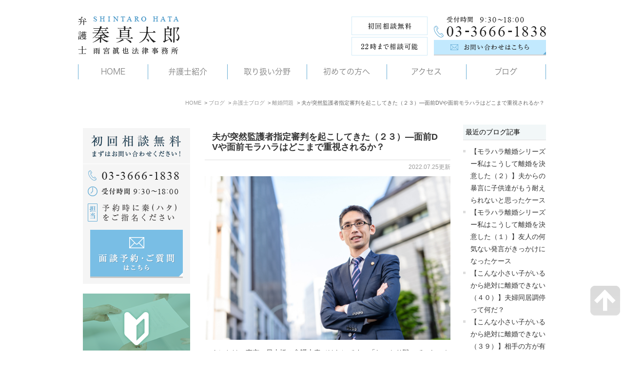

--- FILE ---
content_type: text/html; charset=UTF-8
request_url: https://hata-lawyer.jp/blog/lawyer-blog/cat8/1488
body_size: 14290
content:
<!DOCTYPE html>
<html lang="ja">
	<head>
		<meta charset="UTF-8">
		<meta name="author" content="雨宮眞也法律事務所">
		<meta name="viewport" content="width=device-width, initial-scale=1, maximum-scale=1, minimum-scale=1, user-scalable=no">
		<meta name="format-detection" content="telephone=no">
		
		<link rel="stylesheet" href="https://hata-lawyer.jp/wp-content/themes/genova_tpl/style.css">
		<link rel="stylesheet" type="text/css" href="https://hata-lawyer.jp/wp-content/themes/genova_tpl/css/cssreset-min.css">
		<link rel="shortcut icon" href="/wp-content/uploads/favicon.ico" type="image/x-icon"/>
		
		<!-- All in One SEO 4.2.0 -->
		<title>夫が突然監護者指定審判を起こしてきた（２３）―面前DVや面前モラハラはどこまで重視されるか？ | 雨宮眞也法律事務所</title>
		<meta name="robots" content="max-image-preview:large" />
		<meta name="google-site-verification" content="ODnGJ2PxDDzuqAvf0WSCgr3vME9vZCGon60NTkJuOVU" />
		<link rel="canonical" href="https://hata-lawyer.jp/blog/lawyer-blog/cat8/1488" />

		<!-- Google tag (gtag.js) -->
<script async src="https://www.googletagmanager.com/gtag/js?id=G-J9RN0DEZTX"></script>
<script>
  window.dataLayer = window.dataLayer || [];
  function gtag(){dataLayer.push(arguments);}
  gtag('js', new Date());

  gtag('config', 'G-J9RN0DEZTX');
</script>
		<meta name="google" content="nositelinkssearchbox" />
		<script type="application/ld+json" class="aioseo-schema">
			{"@context":"https:\/\/schema.org","@graph":[{"@type":"WebSite","@id":"https:\/\/hata-lawyer.jp\/#website","url":"https:\/\/hata-lawyer.jp\/","name":"\u96e8\u5bae\u771e\u4e5f\u6cd5\u5f8b\u4e8b\u52d9\u6240","inLanguage":"ja","publisher":{"@id":"https:\/\/hata-lawyer.jp\/#organization"}},{"@type":"Organization","@id":"https:\/\/hata-lawyer.jp\/#organization","name":"\u96e8\u5bae\u771e\u4e5f\u6cd5\u5f8b\u4e8b\u52d9\u6240","url":"https:\/\/hata-lawyer.jp\/"},{"@type":"BreadcrumbList","@id":"https:\/\/hata-lawyer.jp\/blog\/lawyer-blog\/cat8\/1488#breadcrumblist","itemListElement":[{"@type":"ListItem","@id":"https:\/\/hata-lawyer.jp\/#listItem","position":1,"item":{"@type":"WebPage","@id":"https:\/\/hata-lawyer.jp\/","name":"\u30db\u30fc\u30e0","url":"https:\/\/hata-lawyer.jp\/"},"nextItem":"https:\/\/hata-lawyer.jp\/blog\/lawyer-blog\/cat8\/1488#listItem"},{"@type":"ListItem","@id":"https:\/\/hata-lawyer.jp\/blog\/lawyer-blog\/cat8\/1488#listItem","position":2,"item":{"@type":"WebPage","@id":"https:\/\/hata-lawyer.jp\/blog\/lawyer-blog\/cat8\/1488","name":"\u592b\u304c\u7a81\u7136\u76e3\u8b77\u8005\u6307\u5b9a\u5be9\u5224\u3092\u8d77\u3053\u3057\u3066\u304d\u305f\uff08\uff12\uff13\uff09\u2015\u9762\u524dDV\u3084\u9762\u524d\u30e2\u30e9\u30cf\u30e9\u306f\u3069\u3053\u307e\u3067\u91cd\u8996\u3055\u308c\u308b\u304b\uff1f","url":"https:\/\/hata-lawyer.jp\/blog\/lawyer-blog\/cat8\/1488"},"previousItem":"https:\/\/hata-lawyer.jp\/#listItem"}]},{"@type":"Person","@id":"https:\/\/hata-lawyer.jp\/author\/hata_lawyer\/#author","url":"https:\/\/hata-lawyer.jp\/author\/hata_lawyer\/","name":"hata_lawyer","image":{"@type":"ImageObject","@id":"https:\/\/hata-lawyer.jp\/blog\/lawyer-blog\/cat8\/1488#authorImage","url":"https:\/\/secure.gravatar.com\/avatar\/c82e93cdd82a8a61c5c1389c8ea60be3?s=96&d=mm&r=g","width":96,"height":96,"caption":"hata_lawyer"}},{"@type":"WebPage","@id":"https:\/\/hata-lawyer.jp\/blog\/lawyer-blog\/cat8\/1488#webpage","url":"https:\/\/hata-lawyer.jp\/blog\/lawyer-blog\/cat8\/1488","name":"\u592b\u304c\u7a81\u7136\u76e3\u8b77\u8005\u6307\u5b9a\u5be9\u5224\u3092\u8d77\u3053\u3057\u3066\u304d\u305f\uff08\uff12\uff13\uff09\u2015\u9762\u524dDV\u3084\u9762\u524d\u30e2\u30e9\u30cf\u30e9\u306f\u3069\u3053\u307e\u3067\u91cd\u8996\u3055\u308c\u308b\u304b\uff1f | \u96e8\u5bae\u771e\u4e5f\u6cd5\u5f8b\u4e8b\u52d9\u6240","inLanguage":"ja","isPartOf":{"@id":"https:\/\/hata-lawyer.jp\/#website"},"breadcrumb":{"@id":"https:\/\/hata-lawyer.jp\/blog\/lawyer-blog\/cat8\/1488#breadcrumblist"},"author":"https:\/\/hata-lawyer.jp\/author\/hata_lawyer\/#author","creator":"https:\/\/hata-lawyer.jp\/author\/hata_lawyer\/#author","datePublished":"2022-07-24T15:00:00+09:00","dateModified":"2025-02-21T12:12:33+09:00"},{"@type":"Article","@id":"https:\/\/hata-lawyer.jp\/blog\/lawyer-blog\/cat8\/1488#article","name":"\u592b\u304c\u7a81\u7136\u76e3\u8b77\u8005\u6307\u5b9a\u5be9\u5224\u3092\u8d77\u3053\u3057\u3066\u304d\u305f\uff08\uff12\uff13\uff09\u2015\u9762\u524dDV\u3084\u9762\u524d\u30e2\u30e9\u30cf\u30e9\u306f\u3069\u3053\u307e\u3067\u91cd\u8996\u3055\u308c\u308b\u304b\uff1f | \u96e8\u5bae\u771e\u4e5f\u6cd5\u5f8b\u4e8b\u52d9\u6240","inLanguage":"ja","headline":"\u592b\u304c\u7a81\u7136\u76e3\u8b77\u8005\u6307\u5b9a\u5be9\u5224\u3092\u8d77\u3053\u3057\u3066\u304d\u305f\uff08\uff12\uff13\uff09\u2015\u9762\u524dDV\u3084\u9762\u524d\u30e2\u30e9\u30cf\u30e9\u306f\u3069\u3053\u307e\u3067\u91cd\u8996\u3055\u308c\u308b\u304b\uff1f","author":{"@id":"https:\/\/hata-lawyer.jp\/author\/hata_lawyer\/#author"},"publisher":{"@id":"https:\/\/hata-lawyer.jp\/#organization"},"datePublished":"2022-07-24T15:00:00+09:00","dateModified":"2025-02-21T12:12:33+09:00","articleSection":"\u96e2\u5a5a\u554f\u984c","mainEntityOfPage":{"@id":"https:\/\/hata-lawyer.jp\/blog\/lawyer-blog\/cat8\/1488#webpage"},"isPartOf":{"@id":"https:\/\/hata-lawyer.jp\/blog\/lawyer-blog\/cat8\/1488#webpage"},"image":{"@type":"ImageObject","@id":"https:\/\/hata-lawyer.jp\/#articleImage","url":"\/wp-content\/uploads\/D8Z_6904-scaled.jpg"}}]}
		</script>
		<!-- All in One SEO -->

<script type="text/javascript">
/* <![CDATA[ */
window._wpemojiSettings = {"baseUrl":"https:\/\/s.w.org\/images\/core\/emoji\/15.0.3\/72x72\/","ext":".png","svgUrl":"https:\/\/s.w.org\/images\/core\/emoji\/15.0.3\/svg\/","svgExt":".svg","source":{"concatemoji":"https:\/\/hata-lawyer.jp\/wp-includes\/js\/wp-emoji-release.min.js?ver=6.5.7"}};
/*! This file is auto-generated */
!function(i,n){var o,s,e;function c(e){try{var t={supportTests:e,timestamp:(new Date).valueOf()};sessionStorage.setItem(o,JSON.stringify(t))}catch(e){}}function p(e,t,n){e.clearRect(0,0,e.canvas.width,e.canvas.height),e.fillText(t,0,0);var t=new Uint32Array(e.getImageData(0,0,e.canvas.width,e.canvas.height).data),r=(e.clearRect(0,0,e.canvas.width,e.canvas.height),e.fillText(n,0,0),new Uint32Array(e.getImageData(0,0,e.canvas.width,e.canvas.height).data));return t.every(function(e,t){return e===r[t]})}function u(e,t,n){switch(t){case"flag":return n(e,"\ud83c\udff3\ufe0f\u200d\u26a7\ufe0f","\ud83c\udff3\ufe0f\u200b\u26a7\ufe0f")?!1:!n(e,"\ud83c\uddfa\ud83c\uddf3","\ud83c\uddfa\u200b\ud83c\uddf3")&&!n(e,"\ud83c\udff4\udb40\udc67\udb40\udc62\udb40\udc65\udb40\udc6e\udb40\udc67\udb40\udc7f","\ud83c\udff4\u200b\udb40\udc67\u200b\udb40\udc62\u200b\udb40\udc65\u200b\udb40\udc6e\u200b\udb40\udc67\u200b\udb40\udc7f");case"emoji":return!n(e,"\ud83d\udc26\u200d\u2b1b","\ud83d\udc26\u200b\u2b1b")}return!1}function f(e,t,n){var r="undefined"!=typeof WorkerGlobalScope&&self instanceof WorkerGlobalScope?new OffscreenCanvas(300,150):i.createElement("canvas"),a=r.getContext("2d",{willReadFrequently:!0}),o=(a.textBaseline="top",a.font="600 32px Arial",{});return e.forEach(function(e){o[e]=t(a,e,n)}),o}function t(e){var t=i.createElement("script");t.src=e,t.defer=!0,i.head.appendChild(t)}"undefined"!=typeof Promise&&(o="wpEmojiSettingsSupports",s=["flag","emoji"],n.supports={everything:!0,everythingExceptFlag:!0},e=new Promise(function(e){i.addEventListener("DOMContentLoaded",e,{once:!0})}),new Promise(function(t){var n=function(){try{var e=JSON.parse(sessionStorage.getItem(o));if("object"==typeof e&&"number"==typeof e.timestamp&&(new Date).valueOf()<e.timestamp+604800&&"object"==typeof e.supportTests)return e.supportTests}catch(e){}return null}();if(!n){if("undefined"!=typeof Worker&&"undefined"!=typeof OffscreenCanvas&&"undefined"!=typeof URL&&URL.createObjectURL&&"undefined"!=typeof Blob)try{var e="postMessage("+f.toString()+"("+[JSON.stringify(s),u.toString(),p.toString()].join(",")+"));",r=new Blob([e],{type:"text/javascript"}),a=new Worker(URL.createObjectURL(r),{name:"wpTestEmojiSupports"});return void(a.onmessage=function(e){c(n=e.data),a.terminate(),t(n)})}catch(e){}c(n=f(s,u,p))}t(n)}).then(function(e){for(var t in e)n.supports[t]=e[t],n.supports.everything=n.supports.everything&&n.supports[t],"flag"!==t&&(n.supports.everythingExceptFlag=n.supports.everythingExceptFlag&&n.supports[t]);n.supports.everythingExceptFlag=n.supports.everythingExceptFlag&&!n.supports.flag,n.DOMReady=!1,n.readyCallback=function(){n.DOMReady=!0}}).then(function(){return e}).then(function(){var e;n.supports.everything||(n.readyCallback(),(e=n.source||{}).concatemoji?t(e.concatemoji):e.wpemoji&&e.twemoji&&(t(e.twemoji),t(e.wpemoji)))}))}((window,document),window._wpemojiSettings);
/* ]]> */
</script>
<style id='wp-emoji-styles-inline-css' type='text/css'>

	img.wp-smiley, img.emoji {
		display: inline !important;
		border: none !important;
		box-shadow: none !important;
		height: 1em !important;
		width: 1em !important;
		margin: 0 0.07em !important;
		vertical-align: -0.1em !important;
		background: none !important;
		padding: 0 !important;
	}
</style>
<link rel='stylesheet' id='wp-block-library-css' href='https://hata-lawyer.jp/wp-includes/css/dist/block-library/style.min.css?ver=6.5.7' type='text/css' media='all' />
<style id='classic-theme-styles-inline-css' type='text/css'>
/*! This file is auto-generated */
.wp-block-button__link{color:#fff;background-color:#32373c;border-radius:9999px;box-shadow:none;text-decoration:none;padding:calc(.667em + 2px) calc(1.333em + 2px);font-size:1.125em}.wp-block-file__button{background:#32373c;color:#fff;text-decoration:none}
</style>
<style id='global-styles-inline-css' type='text/css'>
body{--wp--preset--color--black: #000000;--wp--preset--color--cyan-bluish-gray: #abb8c3;--wp--preset--color--white: #ffffff;--wp--preset--color--pale-pink: #f78da7;--wp--preset--color--vivid-red: #cf2e2e;--wp--preset--color--luminous-vivid-orange: #ff6900;--wp--preset--color--luminous-vivid-amber: #fcb900;--wp--preset--color--light-green-cyan: #7bdcb5;--wp--preset--color--vivid-green-cyan: #00d084;--wp--preset--color--pale-cyan-blue: #8ed1fc;--wp--preset--color--vivid-cyan-blue: #0693e3;--wp--preset--color--vivid-purple: #9b51e0;--wp--preset--gradient--vivid-cyan-blue-to-vivid-purple: linear-gradient(135deg,rgba(6,147,227,1) 0%,rgb(155,81,224) 100%);--wp--preset--gradient--light-green-cyan-to-vivid-green-cyan: linear-gradient(135deg,rgb(122,220,180) 0%,rgb(0,208,130) 100%);--wp--preset--gradient--luminous-vivid-amber-to-luminous-vivid-orange: linear-gradient(135deg,rgba(252,185,0,1) 0%,rgba(255,105,0,1) 100%);--wp--preset--gradient--luminous-vivid-orange-to-vivid-red: linear-gradient(135deg,rgba(255,105,0,1) 0%,rgb(207,46,46) 100%);--wp--preset--gradient--very-light-gray-to-cyan-bluish-gray: linear-gradient(135deg,rgb(238,238,238) 0%,rgb(169,184,195) 100%);--wp--preset--gradient--cool-to-warm-spectrum: linear-gradient(135deg,rgb(74,234,220) 0%,rgb(151,120,209) 20%,rgb(207,42,186) 40%,rgb(238,44,130) 60%,rgb(251,105,98) 80%,rgb(254,248,76) 100%);--wp--preset--gradient--blush-light-purple: linear-gradient(135deg,rgb(255,206,236) 0%,rgb(152,150,240) 100%);--wp--preset--gradient--blush-bordeaux: linear-gradient(135deg,rgb(254,205,165) 0%,rgb(254,45,45) 50%,rgb(107,0,62) 100%);--wp--preset--gradient--luminous-dusk: linear-gradient(135deg,rgb(255,203,112) 0%,rgb(199,81,192) 50%,rgb(65,88,208) 100%);--wp--preset--gradient--pale-ocean: linear-gradient(135deg,rgb(255,245,203) 0%,rgb(182,227,212) 50%,rgb(51,167,181) 100%);--wp--preset--gradient--electric-grass: linear-gradient(135deg,rgb(202,248,128) 0%,rgb(113,206,126) 100%);--wp--preset--gradient--midnight: linear-gradient(135deg,rgb(2,3,129) 0%,rgb(40,116,252) 100%);--wp--preset--font-size--small: 13px;--wp--preset--font-size--medium: 20px;--wp--preset--font-size--large: 36px;--wp--preset--font-size--x-large: 42px;--wp--preset--spacing--20: 0.44rem;--wp--preset--spacing--30: 0.67rem;--wp--preset--spacing--40: 1rem;--wp--preset--spacing--50: 1.5rem;--wp--preset--spacing--60: 2.25rem;--wp--preset--spacing--70: 3.38rem;--wp--preset--spacing--80: 5.06rem;--wp--preset--shadow--natural: 6px 6px 9px rgba(0, 0, 0, 0.2);--wp--preset--shadow--deep: 12px 12px 50px rgba(0, 0, 0, 0.4);--wp--preset--shadow--sharp: 6px 6px 0px rgba(0, 0, 0, 0.2);--wp--preset--shadow--outlined: 6px 6px 0px -3px rgba(255, 255, 255, 1), 6px 6px rgba(0, 0, 0, 1);--wp--preset--shadow--crisp: 6px 6px 0px rgba(0, 0, 0, 1);}:where(.is-layout-flex){gap: 0.5em;}:where(.is-layout-grid){gap: 0.5em;}body .is-layout-flex{display: flex;}body .is-layout-flex{flex-wrap: wrap;align-items: center;}body .is-layout-flex > *{margin: 0;}body .is-layout-grid{display: grid;}body .is-layout-grid > *{margin: 0;}:where(.wp-block-columns.is-layout-flex){gap: 2em;}:where(.wp-block-columns.is-layout-grid){gap: 2em;}:where(.wp-block-post-template.is-layout-flex){gap: 1.25em;}:where(.wp-block-post-template.is-layout-grid){gap: 1.25em;}.has-black-color{color: var(--wp--preset--color--black) !important;}.has-cyan-bluish-gray-color{color: var(--wp--preset--color--cyan-bluish-gray) !important;}.has-white-color{color: var(--wp--preset--color--white) !important;}.has-pale-pink-color{color: var(--wp--preset--color--pale-pink) !important;}.has-vivid-red-color{color: var(--wp--preset--color--vivid-red) !important;}.has-luminous-vivid-orange-color{color: var(--wp--preset--color--luminous-vivid-orange) !important;}.has-luminous-vivid-amber-color{color: var(--wp--preset--color--luminous-vivid-amber) !important;}.has-light-green-cyan-color{color: var(--wp--preset--color--light-green-cyan) !important;}.has-vivid-green-cyan-color{color: var(--wp--preset--color--vivid-green-cyan) !important;}.has-pale-cyan-blue-color{color: var(--wp--preset--color--pale-cyan-blue) !important;}.has-vivid-cyan-blue-color{color: var(--wp--preset--color--vivid-cyan-blue) !important;}.has-vivid-purple-color{color: var(--wp--preset--color--vivid-purple) !important;}.has-black-background-color{background-color: var(--wp--preset--color--black) !important;}.has-cyan-bluish-gray-background-color{background-color: var(--wp--preset--color--cyan-bluish-gray) !important;}.has-white-background-color{background-color: var(--wp--preset--color--white) !important;}.has-pale-pink-background-color{background-color: var(--wp--preset--color--pale-pink) !important;}.has-vivid-red-background-color{background-color: var(--wp--preset--color--vivid-red) !important;}.has-luminous-vivid-orange-background-color{background-color: var(--wp--preset--color--luminous-vivid-orange) !important;}.has-luminous-vivid-amber-background-color{background-color: var(--wp--preset--color--luminous-vivid-amber) !important;}.has-light-green-cyan-background-color{background-color: var(--wp--preset--color--light-green-cyan) !important;}.has-vivid-green-cyan-background-color{background-color: var(--wp--preset--color--vivid-green-cyan) !important;}.has-pale-cyan-blue-background-color{background-color: var(--wp--preset--color--pale-cyan-blue) !important;}.has-vivid-cyan-blue-background-color{background-color: var(--wp--preset--color--vivid-cyan-blue) !important;}.has-vivid-purple-background-color{background-color: var(--wp--preset--color--vivid-purple) !important;}.has-black-border-color{border-color: var(--wp--preset--color--black) !important;}.has-cyan-bluish-gray-border-color{border-color: var(--wp--preset--color--cyan-bluish-gray) !important;}.has-white-border-color{border-color: var(--wp--preset--color--white) !important;}.has-pale-pink-border-color{border-color: var(--wp--preset--color--pale-pink) !important;}.has-vivid-red-border-color{border-color: var(--wp--preset--color--vivid-red) !important;}.has-luminous-vivid-orange-border-color{border-color: var(--wp--preset--color--luminous-vivid-orange) !important;}.has-luminous-vivid-amber-border-color{border-color: var(--wp--preset--color--luminous-vivid-amber) !important;}.has-light-green-cyan-border-color{border-color: var(--wp--preset--color--light-green-cyan) !important;}.has-vivid-green-cyan-border-color{border-color: var(--wp--preset--color--vivid-green-cyan) !important;}.has-pale-cyan-blue-border-color{border-color: var(--wp--preset--color--pale-cyan-blue) !important;}.has-vivid-cyan-blue-border-color{border-color: var(--wp--preset--color--vivid-cyan-blue) !important;}.has-vivid-purple-border-color{border-color: var(--wp--preset--color--vivid-purple) !important;}.has-vivid-cyan-blue-to-vivid-purple-gradient-background{background: var(--wp--preset--gradient--vivid-cyan-blue-to-vivid-purple) !important;}.has-light-green-cyan-to-vivid-green-cyan-gradient-background{background: var(--wp--preset--gradient--light-green-cyan-to-vivid-green-cyan) !important;}.has-luminous-vivid-amber-to-luminous-vivid-orange-gradient-background{background: var(--wp--preset--gradient--luminous-vivid-amber-to-luminous-vivid-orange) !important;}.has-luminous-vivid-orange-to-vivid-red-gradient-background{background: var(--wp--preset--gradient--luminous-vivid-orange-to-vivid-red) !important;}.has-very-light-gray-to-cyan-bluish-gray-gradient-background{background: var(--wp--preset--gradient--very-light-gray-to-cyan-bluish-gray) !important;}.has-cool-to-warm-spectrum-gradient-background{background: var(--wp--preset--gradient--cool-to-warm-spectrum) !important;}.has-blush-light-purple-gradient-background{background: var(--wp--preset--gradient--blush-light-purple) !important;}.has-blush-bordeaux-gradient-background{background: var(--wp--preset--gradient--blush-bordeaux) !important;}.has-luminous-dusk-gradient-background{background: var(--wp--preset--gradient--luminous-dusk) !important;}.has-pale-ocean-gradient-background{background: var(--wp--preset--gradient--pale-ocean) !important;}.has-electric-grass-gradient-background{background: var(--wp--preset--gradient--electric-grass) !important;}.has-midnight-gradient-background{background: var(--wp--preset--gradient--midnight) !important;}.has-small-font-size{font-size: var(--wp--preset--font-size--small) !important;}.has-medium-font-size{font-size: var(--wp--preset--font-size--medium) !important;}.has-large-font-size{font-size: var(--wp--preset--font-size--large) !important;}.has-x-large-font-size{font-size: var(--wp--preset--font-size--x-large) !important;}
.wp-block-navigation a:where(:not(.wp-element-button)){color: inherit;}
:where(.wp-block-post-template.is-layout-flex){gap: 1.25em;}:where(.wp-block-post-template.is-layout-grid){gap: 1.25em;}
:where(.wp-block-columns.is-layout-flex){gap: 2em;}:where(.wp-block-columns.is-layout-grid){gap: 2em;}
.wp-block-pullquote{font-size: 1.5em;line-height: 1.6;}
</style>
<link rel='stylesheet' id='contact-form-7-css' href='https://hata-lawyer.jp/wp-content/plugins/contact-form-7/includes/css/styles.css?ver=5.2.2' type='text/css' media='all' />
<link rel='stylesheet' id='contact-form-7-confirm-css' href='https://hata-lawyer.jp/wp-content/plugins/contact-form-7-add-confirm/includes/css/styles.css?ver=5.1' type='text/css' media='all' />
<script type="text/javascript" src="https://hata-lawyer.jp/wp-includes/js/jquery/jquery.min.js?ver=3.7.1" id="jquery-core-js"></script>
<script type="text/javascript" src="https://hata-lawyer.jp/wp-includes/js/jquery/jquery-migrate.min.js?ver=3.4.1" id="jquery-migrate-js"></script>
<link rel="https://api.w.org/" href="https://hata-lawyer.jp/wp-json/" /><link rel="alternate" type="application/json" href="https://hata-lawyer.jp/wp-json/wp/v2/posts/1488" /><link rel="EditURI" type="application/rsd+xml" title="RSD" href="https://hata-lawyer.jp/xmlrpc.php?rsd" />
<meta name="generator" content="WordPress 6.5.7" />
<link rel='shortlink' href='https://hata-lawyer.jp/?p=1488' />
<link rel="alternate" type="application/json+oembed" href="https://hata-lawyer.jp/wp-json/oembed/1.0/embed?url=https%3A%2F%2Fhata-lawyer.jp%2Fblog%2Flawyer-blog%2Fcat8%2F1488" />
<link rel="alternate" type="text/xml+oembed" href="https://hata-lawyer.jp/wp-json/oembed/1.0/embed?url=https%3A%2F%2Fhata-lawyer.jp%2Fblog%2Flawyer-blog%2Fcat8%2F1488&#038;format=xml" />
<style>
	#wpadminbar, #adminmenuwrap {
		background: #3d3d3d;
	}
	#wpadminbar #wp-admin-bar-wp-logo>.ab-item .ab-icon {
		width: 54px;
	}
	#wpadminbar #wp-admin-bar-wp-logo > .ab-item .ab-icon::before {
		display: inline-block;
		content: '';
		width: 54px;
		height: 20px;
		background: url(https://hata-lawyer.jp/wp-content/uploads/logo.png) 50% 50% no-repeat;
		background-size: 100%;
		margin-left: 6px;
	}
	#wpadminbar #adminbarsearch:before, #wpadminbar .ab-icon:before, #wpadminbar .ab-item:before{
		color: rgb(97, 97, 97);
	}
	#wpadminbar .ab-empty-item, #wpadminbar a.ab-item, #wpadminbar>#wp-toolbar span.ab-label, #wpadminbar>#wp-toolbar span.noticon {
		color: rgb(97, 97, 97);
	}
	#wpadminbar, #adminmenuwrap {
		background:#fff!important;box-shadow:0px 1px 5px 1px rgba(0,0,0,.3);
	}
	#adminmenu, #adminmenu .wp-submenu, #adminmenuback, #adminmenuwrap {
		background:#fff;
	}
	#adminmenu, #adminmenu .wp-submenu, #adminmenuback, #adminmenuwrap{
		background:#fff;
	}
	#adminmenu div.wp-menu-name {
		color: rgb(97, 97, 97);
	}
	#adminmenu div.wp-menu-image:before {
		color: rgb(97, 97, 97);
	}
	#adminmenu .wp-has-current-submenu .wp-submenu, #adminmenu .wp-has-current-submenu .wp-submenu.sub-open, #adminmenu .wp-has-current-submenu.opensub .wp-submenu, #adminmenu a.wp-has-current-submenu:focus+.wp-submenu, .no-js li.wp-has-current-submenu:hover .wp-submenu {
		background: #fff;
		color: rgb(97, 97, 97);
	}
	#adminmenu .wp-submenu a {
		color: rgb(97, 97, 97);
	}
	#adminmenu .opensub .wp-submenu li.current a, #adminmenu .wp-submenu li.current, #adminmenu .wp-submenu li.current a, #adminmenu .wp-submenu li.current a:focus, #adminmenu .wp-submenu li.current a:hover, #adminmenu a.wp-has-current-submenu:focus+.wp-submenu li.current a {
		color: rgb(97, 97, 97);
	}
	#adminmenu .wp-has-current-submenu .wp-submenu .wp-submenu-head, #adminmenu .wp-menu-arrow, #adminmenu .wp-menu-arrow div, #adminmenu li.current a.menu-top, #adminmenu li.wp-has-current-submenu a.wp-has-current-submenu, .folded #adminmenu li.current.menu-top, .folded #adminmenu li.wp-has-current-submenu {
		background: #6eba32;
	}
	#adminmenu li.wp-has-current-submenu a.wp-has-current-submenu div.wp-menu-name {
		color: #fff;
	}
	#adminmenu li.menu-top:hover div.wp-menu-name, #adminmenu li.opensub>a.menu-top div.wp-menu-name, #adminmenu li>a.menu-top:focus div.wp-menu-name {
		color: #fff;
	}
	#wp-admin-bar-wp-logo-default {
		display: none;
	}
	#wp-admin-bar-wp-logo {
		pointer-events: none;
	}
	body.no-customize-support #wpfooter, body.no-customize-support #wp-version-message, body.no-customize-support #toplevel_page_edit-post_type-elementor_library, body.no-customize-support .update-nag, body.no-customize-support #contextual-help-link {
		display:none!important;
	}
</style>
		<link rel="stylesheet" type="text/css" href="https://hata-lawyer.jp/wp-content/themes/genova_tpl/css/content.css">
        	</head>

	<!--body class='type1 under'id='blogBody' class='Category type1'-->
	<body class="post-template-default single single-post postid-1488 single-format-standard elementor-default elementor-kit-194">
		<div id="wrapper">
			<!-- ▼header -->
			<div id="header">
				<div class="wrap">
					<div class="header_block clearfix">
						<div class="logo">
							<a href="https://hata-lawyer.jp">
								<img src="https://hata-lawyer.jp/wp-content/uploads/logo.png" alt="弁護士 秦真太郎 SHINTARO HATA 雨宮眞也法律事務所">
							</a>
						</div>
						<div class="rightBox">
							<div class="pc clearfix">
								<img alt="初回相談無料 22時まで相談可能 受付時間 03-3666-1838" src="https://hata-lawyer.jp/wp-content/uploads/header_tel_pc.png">
								<a href="https://hata-lawyer.jp/contact/" target="_blank" class="btnInq" data-evt="ヘッダー">
									<img src="https://hata-lawyer.jp/wp-content/uploads/head_inq_pc.png" alt="お問い合わせはこちら">
								</a>
							</div>
							<div class="tel_button">
								<a href="tel:0336661838" class="btnTel" data-evt="ヘッダー">
									<img src="https://hata-lawyer.jp/wp-content/uploads/header_tel_sp.png" alt="TEL">
								</a>
							</div>
							<div class="mail_button">
								<a href="https://hata-lawyer.jp/contact/" target="_blank" class="btnInq" data-evt="ヘッダー">
									<img src="https://hata-lawyer.jp/wp-content/uploads/header_mail_sp.png" alt="TEL">
								</a>
							</div>
							<div class="toggleMenu">
								<!-- class="menu-trigger">
									<span></span>
									<span></span>
									<span></span>
								</div-->
								<img alt="MENU" src="https://hata-lawyer.jp/wp-content/uploads/header_menu_sp.png">
							</div>
						</div>
					</div>

					<div class="header_menu">
						<div class="inner">
							<ul class="g_nav clearfix">
								<li><a href="https://hata-lawyer.jp/"><span>HOME</span></a></li>
								<li><a href="https://hata-lawyer.jp/lawyer/"><span>弁護士紹介</span></a></li>
								<li><span><span>取り扱い分野</span></span>
									<ul>
										<li><a href="https://hata-lawyer.jp/morahara_dv/">モラハラ・DV問題</a></li>
										<li><a href="https://hata-lawyer.jp/rikon/">離婚問題</a></li>
										<li><a href="https://hata-lawyer.jp/souzoku/">相続問題</a></li>
										<li><a href="https://hata-lawyer.jp/kotsujiko/">交通事故問題</a></li>
										<li><a href="https://hata-lawyer.jp/shakkin/">借金問題</a></li>
										<li><a href="https://hata-lawyer.jp/roudou/">労働問題</a></li>
										<li><a href="https://hata-lawyer.jp/kigyou/">企業法務</a></li>
									</ul>
								</li>
								<li><a href="https://hata-lawyer.jp/beginner/"><span>初めての方へ</span></a></li>
								<li><a href="https://hata-lawyer.jp/lawyer/#access"><span>アクセス</span></a></li>
								<li><span><span>ブログ</span></span>
									<ul>
										<li><a href="https://hata-lawyer.jp/blog/lawyer-blog/">弁護士ブログ</a></li>
										<li><a href="https://hata-lawyer.jp/blog/qa/">Q&amp;A</a></li>
										<li><a href="https://hata-lawyer.jp/blog/case/">実際の解決事例</a></li>
										<li><a href="https://hata-lawyer.jp/blog/voice/">お客様の声</a></li>
									</ul>
								</li>
							</ul>
						</div>
					</div>
				</div>
			</div>
			<!-- ▲header -->
<div id="mainimage">
    <div class="gnv_tmp_h1_bg">
        <h1>
            離婚問題        </h1>
    </div>
</div>

<div id="bread"><ul class="clearfix"><li><a href="https://hata-lawyer.jp">HOME</a></li>  <li><a href="https://hata-lawyer.jp/blog/">ブログ</a></li>
<li><a href="https://hata-lawyer.jp/blog/lawyer-blog/">弁護士ブログ</a></li>
<li><a href="https://hata-lawyer.jp/blog/lawyer-blog/cat8/">離婚問題</a></li>
<li>夫が突然監護者指定審判を起こしてきた（２３）―面前DVや面前モラハラはどこまで重視されるか？</li></ul></div>
<!-- ▼base -->
<div id="base" class="clearfix">
	<div id="contentBase">
		<div id="content" class="clearfix">
			<div class="contentArea" id="blogList">
								<h3 class="entry-title"><a href="https://hata-lawyer.jp/blog/lawyer-blog/cat8/1488">夫が突然監護者指定審判を起こしてきた（２３）―面前DVや面前モラハラはどこまで重視されるか？</a></h3>
				<p class="date">2022.07.25更新</p>
				<div class="blogArea">
					<p><img decoding="async" class="specified_size" title="弁護士秦" src="/wp-content/uploads/D8Z_6904-scaled.jpg" alt="弁護士秦" data-amp-img-width="2880" data-amp-img-height="1921" data-popupalt-original-title="null" /></p>
<p>
こんにちは、東京・日本橋の弁護士秦（はた）です。「しっかり戦って、しっかりと勝つ」をモットーに詳しく解説していきます。</p>
<p>神田駅から2駅、銀座駅から2駅、秋葉原駅から3駅の事務所です。夜間対応が充実しています。</p>
<p><span style="font-size: 180%"><strong>１．そもそも「監護者」って何だ？</strong></span></p>
<hr />
<p>（１）監護権というワードは馴染みが薄い。</p>
<p>　離婚する以前の夫婦は共にお子様の共同親権者で、離婚の際には（単独）親権者を決めなければならないというように、「親権者」というワードはよく出てくるのですが、「監護者」については、親権者ほどメジャーなワードではなく、よく分かりにくいという質問を受けることもあります。<br />
　端的に言いますと、監護権とは、親権の一部と理解すると分かりやすいと思います。</p>
<p>
（２）親権の意味のおさらい<br />
　そもそも、親権というと、離婚した後に子供を育てていくことができる権利と考える方が多いかと思いますが、実は親権には、このようにお子様を育てていく権利だけではなく、他にも権利が含まれています。<br />
　具体的には、親権には大きく以下の権利が含まれると言われています。<br />
１）身上監護権（お子様の身の回りの世話（監護）や教育（主として進学や進級等）を決定する権利（責任を伴います）を主として、居所指定や職業の許可といった権利を含む権利です。）<br />
２）財産管理権（お子様の財産を管理する権限のことです）<br />
３）身分行為の代理権（例えば、お子様が他の里親の方の養子になりたいと言ったときの代諾権等お子様の身分行為を代理する権限です）</p>
<p>（３）要するに監護権って？<br />
　上記の通りご説明しました親権に含まれる３つの権利のうち、「身上監護権」だけを切り出したものが監護権とイメージすると分かりやすいと思います。</p>
<p>
（４）監護者指定審判とは？<br />
　離婚が正式に成立するまでは、お子様の親権は夫婦の共同親権になるのですが、このような共同親権の中でも監護権のみを切り出して、監護権を取得するものを夫婦どちらかに指定して欲しいという審判が監護者指定審判の手続きになります。<br />
　「審判」というと聞き慣れないかもしれませんが、調停のように話し合いの手続きではなく、裁判官が強制的に監護者を指定する手続きになります。</p>
<p>&nbsp;</p>
<p>&nbsp;</p>
<p><span style="font-size: 180%"><strong>２．面前DV、面前モラハラって？</strong></span></p>
<hr />
<p>　面前DVとは、お子様の目の前だというのに、夫があなたに対して暴力を振るってくること等を意味します。面前モラハラとは、お子様の目の前だというのに、夫があなたに対して暴言を浴びせてくること等を意味します。<br />
　面前DVとか面前モラハラという表現を使う際には、夫がお子様に対して直接暴力を振るったり、お子様に暴言を吐くことは「含まず」、あなただけが攻撃対象になっていることを意味することが多いです。</p>
<p>&nbsp;</p>
<p>&nbsp;</p>
<p><span style="font-size: 180%"><strong>３．面前DV等は児童虐待なのでは？</strong></span></p>
<hr />
<p>　児童虐待防止法第2条第4号は、お子様の面前での夫から妻への暴力や妻の心身に有害な影響を及ぼす言動を「児童虐待」と定義しています。なお、暴言については、単なる誹謗中傷では足らず、妻の生命または身体に危害を及ぼし得る程度の発言であることが必要とされています。<br />
　また、警察や児童相談所が介入しているケースですと、警察官や児童福祉司は「お子さんの前で暴力を振るったり、夫婦喧嘩することは、お子さんに悪影響を及ぼすのでやめてください」と言われることが多いと思います。</p>
<p>&nbsp;</p>
<p>&nbsp;</p>
<p><span style="font-size: 180%"><strong>４．裁判所は、お子様への直接の虐待かどうかで強く線引きすることが多い</strong></span></p>
<hr />
<p>　前述の通り、面前DVや面前モラハラは、児童虐待防止法の児童虐待に該当するのですが、監護者指定事件では、夫の暴言などが直接お子様に向かっているかどうかという点が非常に重視されます。<br />
　裏を返しますと、仮にあなたが暴力を受けていても、お子様が一切直接の暴力や暴言被害を受けていないという場合には、監護者指定事件の中ではあまり重視されないということになってしまうということです。<br />
　そのため、DV夫やモラハラ夫の気性の粗さなどは、直接あなたに向けられたものであるという視点ではなく、お子様に向けられたものであるという視点から整理して主張・立証していく必要があります。<br />
　もちろん、あなたとしては、「今は子供が被害に遭っていないけれども、子供が成長すると同じ被害を受けるかもしれないと思うので、すごく心配」という気持ちはよく分かりますが、監護者指定事件では、他にも監護者を決める重要な検討項目がありますので、面前DVや面前モラハラを大きく取り上げるというよりは、他の項目で有利な点をクローズアップすることの方が良いと思います。</p>
<p>&nbsp;</p>
<p>&nbsp;</p>
<p><span style="font-size: 180%"><strong>５．発言そのものが性的虐待と捉え得る場合は別</strong></span></p>
<hr />
<p>　前述の通り、モラハラ夫の発言があなたに向けられたものの場合、残念なことに、監護者指定事件ではあまり重視されません。<br />
　ただ、モラハラ夫があなたに対してした発言の中でも、それをお子様に聞かせてしまうこと自体が性的虐待に該当するケースはあり、その場合には、監護者指定事件でも重視されることはあります。<br />
　一般的には、夫があなたの不倫を疑って口論になったとか、夫の不倫の中での口論での発言が問題になるケースが多いかと思います。<br />
　要するに、例えば、お子様が女の子で、ある程度性知識などもあるのに、夫が妻に性的に露骨な発言を繰り返したり、性的に放送禁止用語に近い発言をするといったものがこれに含まれます。</p>
<p>&nbsp;</p>
<p>&nbsp;</p>
<p><span style="font-size: 180%"><strong>６．まとめ</strong></span></p>
<hr />
<p>・面前DVや面前モラハラは、児童虐待防止法上の「児童虐待」に該当する。<br />
・しかし、面前DV等だけでは、裁判所はあまり重視してくれないことが多い。<br />
・ただ、面前モラハラの中でも、そのような発言をお子様に聞かせることそのものが性的虐待に該当するようなケースだと重視されることが多い。</p>
<p>&nbsp;</p>
<p>&nbsp;</p>
<p><span style="font-size: 180%"><strong>関連記事</strong></span></p>
<hr />
<p><span style="text-decoration: underline;font-size: 120%;color: #00ccff"><strong><a href="/blog/2020/04/post-281-732334.html" target="_blank" rel="noopener"><span style="color: #00ccff;text-decoration: underline">＞【弁護士秦の解決事例】モラハラ夫から突如起こされた監護者指定審判で勝訴したケース</span></a></strong></span></p>
<p>&nbsp;</p>
<p><span style="color: #ff9900"><strong><span style="text-decoration: underline"><span style="font-size: 140%"><a href="/blog/2022/06/post-372-807614.html" target="_blank" rel="noopener"><span style="color: #ff9900;text-decoration: underline">＞＞【まとめサイト・パートⅠ】監護者指定事件・総覧＜＜</span></a></span></span></strong></span></p>
<p><u><a href="https://hata-lawyer.jp/blog/6485"><strong><span style="font-size: 14pt;color: #99cc00">＞＞監護者指定まとめサイト・パートⅡ＜＜</span></strong></a></u></p>
<p>
<span style="text-decoration: underline;font-size: 120%;color: #00ccff"><strong><a href="/blog/2021/02/post-314-767089.html" target="_blank" rel="noopener"><span style="color: #00ccff;text-decoration: underline">＞夫が突然監護者指定審判を起こしてきた（２）ー妻側の勝率は？</span></a></strong></span></p>
<p>
<span style="text-decoration: underline;font-size: 120%;color: #00ccff"><strong><a href="/blog/2021/02/post-313-767088.html" target="_blank" rel="noopener"><span style="color: #00ccff;text-decoration: underline">＞夫が突然監護者指定審判を起こしてきた（３）ー夫はどういうつもりでこのような手続きを取ってきたのか？</span></a></strong></span></p>
<p>
<span style="text-decoration: underline;font-size: 120%;color: #00ccff"><strong><a href="/blog/2021/03/post-315-767093.html" target="_blank" rel="noopener"><span style="color: #00ccff;text-decoration: underline">＞夫が突然監護者指定審判を起こしてきた（４）―「連れ去り」になるケースって？</span></a></strong></span></p>
<p>
<span style="text-decoration: underline;font-size: 120%;color: #00ccff"><strong><a href="/blog/2020/02/post-262-716784.html" target="_blank" rel="noopener"><span style="color: #00ccff;text-decoration: underline">＞夫が突然監護者指定審判を起こしてきた（５）ー監護者として指定されるための６個のポイント</span></a></strong></span></p>
<p>
<span style="text-decoration: underline;font-size: 120%;color: #00ccff"><strong><a href="/blog/2020/02/post-261-716783.html" target="_blank" rel="noopener"><span style="color: #00ccff;text-decoration: underline">＞夫が突然監護者指定審判を起こしてきた（６）ー子の監護者指定審判の手続きの特徴は？</span></a></strong></span></p>
<p>
<span style="text-decoration: underline;font-size: 120%;color: #00ccff"><strong><a href="/morahara_dv-sufferer/" target="_blank" rel="noopener"><span style="color: #00ccff;text-decoration: underline">＞弁護士秦のモラハラ・DV離婚総合サイトはこちら！</span></a></strong></span></p>
<p>&nbsp;</p>
<p>&nbsp;</p>
<p>&nbsp;</p>
<p><span style="text-decoration: underline;font-size: 180%;color: #0000ff"><strong><a href="/contact" target="_blank" rel="noopener"><span style="color: #0000ff;text-decoration: underline">＞＞このブログを書いた弁護士秦（はた）に直接会って相談したい方はこちら！</span></a></strong></span><br />
<span style="text-decoration: underline;font-size: 120%;color: #0000ff"><strong><a href="/contact" target="_blank" rel="noopener"><span style="color: #0000ff;text-decoration: underline">（仕事帰りでも安心！事前予約があれば平日夜間２２時まで相談可能　：　相談予約は入力フォームで簡単日程調整）</span></a></strong></span></p>
<p>雨宮眞也法律事務所<br />
弁護士　秦（はた）　真太郎<br />
TEL03-3666-1838|9:30～18:00<br />
東京都中央区日本橋兜町１－１０日証館３０５号</p>
<p> 【アクセス】<br />
5路線直結で便利です。<br />
＜東京メトロ＞<br />
・東西線 「茅場町」駅(11番出口)より徒歩5分<br />
・日比谷線「茅場町」駅(11番出口)より徒歩5分<br />
・銀座線「日本橋」駅（C5出口）より徒歩６分<br />
・半蔵門線 「三越前」駅（B6出口）より徒歩７分<br />
＜都営地下鉄＞<br />
浅草線 「日本橋」駅（D2出口）より徒歩5分</p>
				</div>
				<p class="contributor">投稿者: <span class="author">弁護士秦真太郎</span></p>
							</div>
			<div id="blogside">
								<div id="archiveLatest" class="archiveBox">
					<h3>最近のブログ記事</h3>
					<ul>
		<li>
		<a href="https://hata-lawyer.jp/blog/6929">【モラハラ離婚シリーズー私はこうして離婚を決意した（２）】夫からの暴言に子供達がもう耐えられないと思ったケース</a>
	</li>
		<li>
		<a href="https://hata-lawyer.jp/blog/6927">【モラハラ離婚シリーズー私はこうして離婚を決意した（１）】友人の何気ない発言がきっかけになったケース</a>
	</li>
		<li>
		<a href="https://hata-lawyer.jp/blog/6908">【こんな小さい子がいるから絶対に離婚できない（４０）】夫婦同居調停って何だ？</a>
	</li>
		<li>
		<a href="https://hata-lawyer.jp/blog/6904">【こんな小さい子がいるから絶対に離婚できない（３９）】相手の方が有責なのにひどくないですか？</a>
	</li>
		<li>
		<a href="https://hata-lawyer.jp/blog/6900">【こんな小さい子がいるから絶対に離婚できない（３８）】どうしてお互いの言い分がこんなにも食い違うのでしょうか？</a>
	</li>
	</ul>

				</div>

				<div id="archiveSearch" class="archiveBox">
					<h3>entryの検索</h3>
					<form action="https://www.google.co.jp/search" method="get" class="blog_search_form">
						<span class="blog_search_input"><input class="base_border_color searchInput" type="text" onfocus="if(this.value == 'サイト検索') this.value='';" onblur="if(this.value == '') this.value='サイト検索';" value="サイト検索" name="q"></span>
						<span class="blog_search_submit"><input class="base_bg_color_1" type="submit" value="検索"></span>
						<input type="hidden" value="UTF-8" name="ie">
						<input type="hidden" value="UTF-8" name="oe">
						<input type="hidden" value="ja" name="hl">
						<input type="hidden" value="/" name="sitesearch">
					</form>
				</div>

				<div id="archiveMonth" class="archiveBox">
					<h3>月別ブログ記事一覧</h3>
					<ul>
												<li>
													<li><a href="https://hata-lawyer.jp/date/2026/01?cat=">2026年1月</a></li>
												</li>
												<li><a href="https://hata-lawyer.jp/date/2025/04?cat=">2025年4月</a></li>
												<li><a href="https://hata-lawyer.jp/date/2025/03?cat=">2025年3月</a></li>
												<li><a href="https://hata-lawyer.jp/date/2025/02?cat=">2025年2月</a></li>
												<li><a href="https://hata-lawyer.jp/date/2025/01?cat=">2025年1月</a></li>
												</li>
												<li><a href="https://hata-lawyer.jp/date/2024/12?cat=">2024年12月</a></li>
												<li><a href="https://hata-lawyer.jp/date/2024/11?cat=">2024年11月</a></li>
												<li><a href="https://hata-lawyer.jp/date/2024/10?cat=">2024年10月</a></li>
												<li><a href="https://hata-lawyer.jp/date/2024/09?cat=">2024年9月</a></li>
												<li><a href="https://hata-lawyer.jp/date/2024/06?cat=">2024年6月</a></li>
												<li><a href="https://hata-lawyer.jp/date/2024/04?cat=">2024年4月</a></li>
												<li><a href="https://hata-lawyer.jp/date/2024/03?cat=">2024年3月</a></li>
												<li><a href="https://hata-lawyer.jp/date/2024/02?cat=">2024年2月</a></li>
												<li><a href="https://hata-lawyer.jp/date/2024/01?cat=">2024年1月</a></li>
												</li>
												<li><a href="https://hata-lawyer.jp/date/2023/10?cat=">2023年10月</a></li>
												<li><a href="https://hata-lawyer.jp/date/2023/09?cat=">2023年9月</a></li>
												<li><a href="https://hata-lawyer.jp/date/2023/08?cat=">2023年8月</a></li>
												<li><a href="https://hata-lawyer.jp/date/2023/07?cat=">2023年7月</a></li>
												<li><a href="https://hata-lawyer.jp/date/2023/06?cat=">2023年6月</a></li>
												<li><a href="https://hata-lawyer.jp/date/2023/05?cat=">2023年5月</a></li>
												<li><a href="https://hata-lawyer.jp/date/2023/04?cat=">2023年4月</a></li>
												<li><a href="https://hata-lawyer.jp/date/2023/03?cat=">2023年3月</a></li>
												<li><a href="https://hata-lawyer.jp/date/2023/02?cat=">2023年2月</a></li>
												<li><a href="https://hata-lawyer.jp/date/2023/01?cat=">2023年1月</a></li>
												</li>
												<li><a href="https://hata-lawyer.jp/date/2022/12?cat=">2022年12月</a></li>
												<li><a href="https://hata-lawyer.jp/date/2022/11?cat=">2022年11月</a></li>
												<li><a href="https://hata-lawyer.jp/date/2022/10?cat=">2022年10月</a></li>
												<li><a href="https://hata-lawyer.jp/date/2022/09?cat=">2022年9月</a></li>
												<li><a href="https://hata-lawyer.jp/date/2022/08?cat=">2022年8月</a></li>
												<li><a href="https://hata-lawyer.jp/date/2022/07?cat=">2022年7月</a></li>
												<li><a href="https://hata-lawyer.jp/date/2022/06?cat=">2022年6月</a></li>
												<li><a href="https://hata-lawyer.jp/date/2022/05?cat=">2022年5月</a></li>
												<li><a href="https://hata-lawyer.jp/date/2022/04?cat=">2022年4月</a></li>
												<li><a href="https://hata-lawyer.jp/date/2022/03?cat=">2022年3月</a></li>
												<li><a href="https://hata-lawyer.jp/date/2022/02?cat=">2022年2月</a></li>
												<li><a href="https://hata-lawyer.jp/date/2022/01?cat=">2022年1月</a></li>
												</li>
												<li><a href="https://hata-lawyer.jp/date/2021/12?cat=">2021年12月</a></li>
												<li><a href="https://hata-lawyer.jp/date/2021/11?cat=">2021年11月</a></li>
												<li><a href="https://hata-lawyer.jp/date/2021/10?cat=">2021年10月</a></li>
												<li><a href="https://hata-lawyer.jp/date/2021/09?cat=">2021年9月</a></li>
												<li><a href="https://hata-lawyer.jp/date/2021/08?cat=">2021年8月</a></li>
												<li><a href="https://hata-lawyer.jp/date/2021/06?cat=">2021年6月</a></li>
												<li><a href="https://hata-lawyer.jp/date/2021/05?cat=">2021年5月</a></li>
												<li><a href="https://hata-lawyer.jp/date/2021/04?cat=">2021年4月</a></li>
												<li><a href="https://hata-lawyer.jp/date/2021/03?cat=">2021年3月</a></li>
												<li><a href="https://hata-lawyer.jp/date/2021/02?cat=">2021年2月</a></li>
												<li><a href="https://hata-lawyer.jp/date/2021/01?cat=">2021年1月</a></li>
												</li>
												<li><a href="https://hata-lawyer.jp/date/2020/12?cat=">2020年12月</a></li>
												<li><a href="https://hata-lawyer.jp/date/2020/10?cat=">2020年10月</a></li>
												<li><a href="https://hata-lawyer.jp/date/2020/09?cat=">2020年9月</a></li>
												<li><a href="https://hata-lawyer.jp/date/2020/08?cat=">2020年8月</a></li>
												<li><a href="https://hata-lawyer.jp/date/2020/07?cat=">2020年7月</a></li>
												<li><a href="https://hata-lawyer.jp/date/2020/06?cat=">2020年6月</a></li>
												<li><a href="https://hata-lawyer.jp/date/2020/05?cat=">2020年5月</a></li>
												<li><a href="https://hata-lawyer.jp/date/2020/04?cat=">2020年4月</a></li>
												<li><a href="https://hata-lawyer.jp/date/2020/02?cat=">2020年2月</a></li>
												<li><a href="https://hata-lawyer.jp/date/2020/01?cat=">2020年1月</a></li>
												</li>
												<li><a href="https://hata-lawyer.jp/date/2019/12?cat=">2019年12月</a></li>
												<li><a href="https://hata-lawyer.jp/date/2019/11?cat=">2019年11月</a></li>
												<li><a href="https://hata-lawyer.jp/date/2019/10?cat=">2019年10月</a></li>
												<li><a href="https://hata-lawyer.jp/date/2019/09?cat=">2019年9月</a></li>
												<li><a href="https://hata-lawyer.jp/date/2019/08?cat=">2019年8月</a></li>
												<li><a href="https://hata-lawyer.jp/date/2019/07?cat=">2019年7月</a></li>
												<li><a href="https://hata-lawyer.jp/date/2019/04?cat=">2019年4月</a></li>
												<li><a href="https://hata-lawyer.jp/date/2019/03?cat=">2019年3月</a></li>
												<li><a href="https://hata-lawyer.jp/date/2019/02?cat=">2019年2月</a></li>
												<li><a href="https://hata-lawyer.jp/date/2019/01?cat=">2019年1月</a></li>
												</li>
												<li><a href="https://hata-lawyer.jp/date/2018/12?cat=">2018年12月</a></li>
												<li><a href="https://hata-lawyer.jp/date/2018/11?cat=">2018年11月</a></li>
												<li><a href="https://hata-lawyer.jp/date/2018/10?cat=">2018年10月</a></li>
												<li><a href="https://hata-lawyer.jp/date/2018/09?cat=">2018年9月</a></li>
												<li><a href="https://hata-lawyer.jp/date/2018/08?cat=">2018年8月</a></li>
												<li><a href="https://hata-lawyer.jp/date/2018/07?cat=">2018年7月</a></li>
												<li><a href="https://hata-lawyer.jp/date/2018/06?cat=">2018年6月</a></li>
												<li><a href="https://hata-lawyer.jp/date/2018/05?cat=">2018年5月</a></li>
												<li><a href="https://hata-lawyer.jp/date/2018/04?cat=">2018年4月</a></li>
												<li><a href="https://hata-lawyer.jp/date/2018/03?cat=">2018年3月</a></li>
												</li>
												<li><a href="https://hata-lawyer.jp/date/2017/12?cat=">2017年12月</a></li>
												<li><a href="https://hata-lawyer.jp/date/2017/11?cat=">2017年11月</a></li>
												<li><a href="https://hata-lawyer.jp/date/2017/10?cat=">2017年10月</a></li>
												<li><a href="https://hata-lawyer.jp/date/2017/09?cat=">2017年9月</a></li>
												<li><a href="https://hata-lawyer.jp/date/2017/08?cat=">2017年8月</a></li>
												<li><a href="https://hata-lawyer.jp/date/2017/07?cat=">2017年7月</a></li>
												<li><a href="https://hata-lawyer.jp/date/2017/06?cat=">2017年6月</a></li>
												<li><a href="https://hata-lawyer.jp/date/2017/05?cat=">2017年5月</a></li>
												<li><a href="https://hata-lawyer.jp/date/2017/04?cat=">2017年4月</a></li>
												<li><a href="https://hata-lawyer.jp/date/2017/03?cat=">2017年3月</a></li>
												<li><a href="https://hata-lawyer.jp/date/2017/02?cat=">2017年2月</a></li>
												<li><a href="https://hata-lawyer.jp/date/2017/01?cat=">2017年1月</a></li>
												</li>
												<li><a href="https://hata-lawyer.jp/date/2016/12?cat=">2016年12月</a></li>
												<li><a href="https://hata-lawyer.jp/date/2016/11?cat=">2016年11月</a></li>
												<li><a href="https://hata-lawyer.jp/date/2016/10?cat=">2016年10月</a></li>
												<li><a href="https://hata-lawyer.jp/date/2016/09?cat=">2016年9月</a></li>
												<li><a href="https://hata-lawyer.jp/date/2016/08?cat=">2016年8月</a></li>
												<li><a href="https://hata-lawyer.jp/date/2016/05?cat=">2016年5月</a></li>
												<li><a href="https://hata-lawyer.jp/date/2016/03?cat=">2016年3月</a></li>
												</li>
												<li><a href="https://hata-lawyer.jp/date/2015/05?cat=">2015年5月</a></li>
											</ul>
				</div>
				<div id="archiveCategory" class="archiveBox" >
					<h3>カテゴリ</h3>
					<ul>
																	</ul>
				</div>
			</div>
		</div>
					<div id="content-bottom" class="clearfix">
				<div class="contactSec">
					<p class="contactTtl">
						<img src="https://hata-lawyer.jp/wp-content/uploads/contact_txt.png" alt="弁護士 秦真太郎 -雨宮眞也法律事務所- 受付時間 9:30～18:00 定休日 土日・祝日 住所 東京都中央区日本橋兜町1-10日証館3階">
					</p>
					<ul>
						<li>
							<a href="tel:0336661838" class="btnTel" data-evt="コンテンツ下部">
								<img class="pc" src="/wp-content/uploads/contact_tel.png" alt="TEL:03-3666-1838" />
								<img class="sp" src="/wp-content/uploads/contact_tel_sp.png" alt="TEL:03-3666-1838" />
							</a>
						</li>
						<li>
							<a href="https://hata-lawyer.jp/contact/" target="_blank" class="btnInq" data-evt="コンテンツ下部">
								<img class="pc" src="/wp-content/uploads/contact_mail.png" alt="ご質問・ご相談はこちら" />
								<img class="sp" src="/wp-content/uploads/contact_mail_sp.png" alt="ご質問・ご相談はこちら" />
							</a>
						</li>
					</ul>
					<p class="contactTxt">※事前予約があれば平日夜間(22時まで)も対応可能です。</p>
				</div>
			</div>	</div>
				<div id="side">
				<div class="sideInner">
					<ul>
						<li class="pc">
							<a href="https://hata-lawyer.jp/contact/" target="_blank" class="btnInq" data-evt="サイド ">
								<img src="https://hata-lawyer.jp/wp-content/uploads/side_img01.png" alt="初回相談無料 まずはお問い合わせください! 03-3666-1838 受付時間 9:30～18:00 予約時に秦(ハタ)をご指名ください 面談予約・ご質問はこちら">
							</a>
						</li>
						<li>
							<a href="https://hata-lawyer.jp/beginner/">
								<img class="pc" src="https://hata-lawyer.jp/wp-content/uploads/side_img02.png" alt="法律相談が 初めての方へ">
								<img class="sp" src="https://hata-lawyer.jp/wp-content/uploads/side_spimg02.png" alt="法律相談が 初めての方へ">
							</a>
						</li>
					</ul>
					<ul>
						<li>
							<a href="https://hata-lawyer.jp/blog/lawyer-blog/">
								<img src="https://hata-lawyer.jp/wp-content/uploads/side_img03.png" alt="弁護士ブログ">
							</a>
						</li>
						<li>
							<a href="https://hata-lawyer.jp/blog/qa/">
								<img src="https://hata-lawyer.jp/wp-content/uploads/side_img04.png" alt="Q&A">
							</a>
						</li>
						<li>
							<a href="https://hata-lawyer.jp/blog/case/">
								<img src="https://hata-lawyer.jp/wp-content/uploads/side_img05.png" alt="実際の解決事例">
							</a>
						</li>
						<li>
							<a href="https://hata-lawyer.jp/blog/voice/">
								<img src="https://hata-lawyer.jp/wp-content/uploads/side_img06.png" alt="お客様の声">
							</a>
						</li>
					</ul>
				</div>
			</div></div>
<!-- ▲base -->

            <!-- ▼footer -->
			<div id="footer">
                <div class="inner">
					<ul class="footerLink">
						<li><a href="https://hata-lawyer.jp/">HOME</a>｜</li>
						<li><a href="https://hata-lawyer.jp/lawyer/">弁護士紹介</a>｜</li>
						<li><a href="https://hata-lawyer.jp/morahara_dv/">モラハラ・DV問題</a>｜</li>
						<li><a href="https://hata-lawyer.jp/rikon/">離婚問題</a>｜</li>
						<li><a href="https://hata-lawyer.jp/souzoku/">相続問題</a>｜</li>
						<li><a href="https://hata-lawyer.jp/kotsujiko/">交通事故問題</a>｜</li>
						<li><a href="https://hata-lawyer.jp/shakkin/">借金問題</a>｜</li>
						<li><a href="https://hata-lawyer.jp/roudou/">労働問題</a>｜</li>
						<li><a href="https://hata-lawyer.jp/kigyou/">企業法務</a>｜</li>
						<li><a href="https://hata-lawyer.jp/blog/lawyer-blog/">弁護士ブログ</a>｜</li>
						<li><a href="https://hata-lawyer.jp/blog/qa/">Q&amp;A</a>｜</li>
						<li><a href="https://hata-lawyer.jp/blog/case/">実際の解決事例</a>｜</li>
						<li><a href="https://hata-lawyer.jp/blog/voice/">お客様の声</a>｜</li>
						<li><a href="https://hata-lawyer.jp/sitemap/">SiteMap</a></li>
                    </ul>
                    <address>
						<span class="pc">中央区日本橋近郊で弁護士をお探しなら弁護士秦真太郎まで(C)弁護士秦真太郎 ALL Right Reserved.</span>
						<span class="sp">Copyright © 弁護士 秦真太郎 </span>
					</address>
                </div>
				
				<div class="fixed_box">
					<ul class="clearfix">
                    	<!--li>
							<a href="tel:0988784181" class="btnTel" data-evt="フッター">
                                <img class="pc" src="https://hata-lawyer.jp/wp-content/uploads/fixed_tel.png" alt="098-878-4181">
                                <img class="sp" src="https://hata-lawyer.jp/wp-content/uploads/fixed_tel_sp.png" alt="お電話">
							</a>
						</li>
						<li>
							<a href="https://hata-lawyer.jp/contact/" target="_blank" class="btnInq" data-evt="フッター">
                                <img class="pc" src="/wp-content/uploads/fixed_mail.png" alt="メール">
                                <img class="sp" src="/wp-content/uploads/fixed_mail_sp.png" alt="メール">
							</a>
						</li-->
                        <li>
							<a href="#wrapper" class="pagetopBt">
                                <img src="https://hata-lawyer.jp/wp-content/uploads/pagetop.png" alt="pagetop">
							</a>
						</li>
					</ul>
				</div>
			</div>
			<!-- ▲footer -->
		
			<script type="text/javascript" id="contact-form-7-js-extra">
/* <![CDATA[ */
var wpcf7 = {"apiSettings":{"root":"https:\/\/hata-lawyer.jp\/wp-json\/contact-form-7\/v1","namespace":"contact-form-7\/v1"}};
/* ]]> */
</script>
<script type="text/javascript" src="https://hata-lawyer.jp/wp-content/plugins/contact-form-7/includes/js/scripts.js?ver=5.2.2" id="contact-form-7-js"></script>
<script type="text/javascript" src="https://hata-lawyer.jp/wp-includes/js/jquery/jquery.form.min.js?ver=4.3.0" id="jquery-form-js"></script>
<script type="text/javascript" src="https://hata-lawyer.jp/wp-content/plugins/contact-form-7-add-confirm/includes/js/scripts.js?ver=5.1" id="contact-form-7-confirm-js"></script>
		</div>
		<!-- ▲wrapper -->

		<!--<script type="text/javascript" src="https://static.plimo.jp/js/typesquare.js" charset="utf-8"></script>-->
		<script type="text/javascript" src="https://hata-lawyer.jp/wp-content/themes/genova_tpl/js/typesquare.js"></script>
		<!--[if lt IE 9]>
		<script src="http://html5shim.googlecode.com/svn/trunk/html5.js"></script>
		<![endif]-->
		<script type="text/javascript" src="https://ajax.googleapis.com/ajax/libs/jquery/1.8.3/jquery.min.js"></script>
		<script type="text/javascript" src="https://hata-lawyer.jp/wp-content/themes/genova_tpl/js/matchHeight.js"></script>
		<script type="text/javascript" src="https://hata-lawyer.jp/wp-content/themes/genova_tpl/js/share.js"></script>
	</body>
</html>

--- FILE ---
content_type: text/css
request_url: https://hata-lawyer.jp/wp-content/themes/genova_tpl/style.css
body_size: 3497
content:
@charset "utf-8";
/*
Theme Name: genova_tpl
Theme URI: http://genova.co.jp/
Description: genova template.
Version: 1.0
*/

/* =====================================
■BASE
===================================== */
html {
	font-size: 100%;
}
body {
	background: #fff;
	font-family: 'メイリオ','Meiryo',"ヒラギノ角ゴ Pro W3","Hiragino Kaku Gothic Pro","ＭＳ Ｐゴシック",sans-serif;
	font-size: 85%;
	color: #333;
	line-height: 190%;
	position: relative;
	-webkit-text-size-adjust: 100%;
	/* word-break: break-all; */
}
* {
    font-size: 100%;
    margin: 0;
    padding: 0;
}
a {
	color: #333;
	vertical-align: baseline;
	text-decoration: none;
	-moz-transition-duration: 0.6s;
	-o-transition-duration: 0.6s;
	-webkit-transition-duration: 0.6s;
	transition-duration: 0.6s;
}
a:hover {
	color: #555;
	text-decoration: underline;
}
a:focus, *:focus {
	outline: none;
}
a[href^="tel:"] {
	pointer-events: none;
	cursor: text;
	text-decoration: none;
}
.hikoukai {
	display: none;
}
.elementor-editor-active #content .hikoukai {
	display: block !important;
	border: 5px solid #777;
	background: #555;
	padding: 20px 0;
}

@media screen and (max-width: 767px) {
	a[href^="tel:"] {
		pointer-events: auto;
		cursor: pointer;
		text-decoration: underline;
	}
}


/* =====================================
■MODULE
===================================== */
/*--------------------------------------
汎用
--------------------------------------*/
/* float */
.fr {
	float: right !important;
}
.fl {
	float: left !important;
}

/* clears */
.clearfix {
	*zoom: 1;
}
.clearfix:after {
	content: "";
	display: table;
	clear: both;
}
.cl {
	clear: both !important;
}

/* text indent */
.textHide {
	overflow: hidden;
	text-indent: 100%;
	white-space: nowrap;
}

/* text-align */
.tac {
	text-align: center !important;
}
.tar {
	text-align: right !important;
}
.tal {
	text-align: left !important;
}

/* font-weight */
.fb {
	font-weight: bold !important;
}


/*--------------------------------------
Pc sp change
--------------------------------------*/
.sp {
	display: none;
}

@media screen and (max-width: 767px) {
	.pc {
		display: none !important;
	}
	.sp {
		display: block !important;
	}
}


/* =====================================
■Layout
===================================== */
/*--------------------------------------
base
--------------------------------------*/
#base {
    width: 100%;
    max-width: 960px;
    margin: 5px auto 0;
    padding: 0;
    -moz-box-sizing: border-box;
    -webkit-box-sizing: border-box;
    box-sizing: border-box;
}
.contentArea {
    padding-bottom: 40px;
}
#contentBase {
	width: 700px;
	float: right;
}

@media screen and (max-width: 960px) {
	#contentBase {
		width: 100%;
		max-width: 720px;
		float: none;
		padding: 0 10px;
		box-sizing: border-box;
		margin: 0 auto;
	}
}
@media screen and (max-width: 767px) {
	#contentBase {
		max-width: 580px;
	}
}


/*--------------------------------------
header
--------------------------------------*/
#header {
	margin-bottom: 36px;
}
#header .wrap {
	width: 100%;
	max-width: 980px;
	margin: 0 auto;
	-webkit-box-sizing: border-box;
	-moz-box-sizing: border-box;
	-ms-box-sizing: border-box;
	-o-box-sizing: border-box;
	box-sizing: border-box;
	padding: 0 10px;
}
.header_block {
    padding: 33px 0 18px;
}
.header_block .logo {
	float: left;
	max-width: 208px;
	width: 22%;
}
.header_block .logo img {
	width: 100%;
}
.rightBox {
    float: right;
    width: 42%;
	text-align: right;
	max-width: 399px;
	position: relative;
}
.rightBox .pc a {
    position: absolute;
    bottom: 0;
    right: 0;
    width: 58%;
}
.tel_button,
.mail_button,
.toggleMenu {
    display: none;
}
.header_menu .g_nav > li {
	float: left;
	position: relative;
	box-sizing: border-box;
	border-right: 1px solid #63abd4;
	width: 17%;
}
.header_menu .g_nav > li:first-child {
	border-left: 1px solid #63abd4;
	width: 15%;
}
.header_menu .g_nav > li > a,
.header_menu .g_nav > li > span {
	display: block;
	font-family: "ヒラギノ角ゴ W3 JIS2004", "Hiragino Kaku Gothic W3 JIS2004";
	line-height: 1.2;
	font-size: 16px;
	color: #808080;
	text-align: center;
	text-decoration: none;
	position: relative;
	transition: 0.6s;
	-moz-transition: 0.6s;
	-webkit-transition: 0.6s;
	text-transform: none;
	cursor: pointer;
	z-index: 5;
    padding: 6px 5px;
}
.header_menu .g_nav > li > a > span,
.header_menu .g_nav > li > span > span {
	display: block;
	margin: 0 auto;
}
.header_menu .g_nav > li > a:hover,
.header_menu .g_nav > li > span:hover,
.header_menu .g_nav > li.hover > a,
.header_menu .g_nav > li.hover > span {
	opacity: 1;
	color: #fff;
	background: #70bbe6;
}
.tablet .header_menu .g_nav > li > a:hover,
.tablet .header_menu .g_nav > li > span:hover,
.tablet .header_menu .g_nav > li.hover > a,
.tablet .header_menu .g_nav > li.hover > span {
    color: #808080;
    background: none;
}
.header_menu .g_nav > li ul {
	display: block;
	width: 100%;
	position: absolute;
	top: 100%;
	left: 0;
	pointer-events: none;
	-moz-transition-duration: 0.6s;
	-o-transition-duration: 0.6s;
	-webkit-transition-duration: 0.6s;
	transition-duration: 0.6s;
	filter: progid:DXImageTransform.Microsoft.Alpha(Opacity=0);
	opacity: 0;
	z-index: 99;
	transition: .3s;
}
.header_menu .g_nav > li ul li a {
	display: block;
	font-size: 15px;
	font-family: "ヒラギノ角ゴ W3 JIS2004", "Hiragino Kaku Gothic W3 JIS2004";
	color: #808080;
	background: #ebf4fa;
	padding: 10px 5px;
	text-align: center;
	text-decoration: none;
	border-top: 1px solid #fff;
	line-height: 1.2;
}
.header_menu .g_nav > li ul a:hover {
	background: #63abd4;
	text-decoration: none !important;
	opacity: 1;
	color: #fff;
}
.tablet .header_menu .g_nav > li ul a:hover {
	background: #ebf4fa;
	text-decoration: none !important;
	opacity: 1;
	color: #808080;
}
.desktop .header_menu .g_nav > li > span:hover + ul,
.desktop .header_menu .g_nav > li > span ul:hover,
.desktop .header_menu .g_nav > li ul:hover {
	pointer-events: auto;
	filter: progid:DXImageTransform.Microsoft.Alpha(enabled=false);
	opacity: 1;
}
.desktop .header_menu .g_nav > li ul a:hover {
	filter: progid:DXImageTransform.Microsoft.Alpha(enabled=false);
	opacity: 1;
	text-decoration: underline;
}
.tablet .header_menu .g_nav > li > ul {
	display: none;
}
.tablet .header_menu .g_nav > li > span + ul {
	pointer-events: none;
	opacity: 0;
}
.tablet .header_menu .g_nav > li > span.hover + ul,
.tablet .header_menu .g_nav > li.hover > span + ul {
	pointer-events: auto;
	filter: progid:DXImageTransform.Microsoft.Alpha(enabled=false);
	opacity: 1;
	display: block;
}

@media screen and (max-width: 960px) and (min-width: 768px) {
	.header_menu .g_nav > li ul li a {
		font-size: 13px;
	}
}
@media screen and (min-width: 768px) {
	.header_menu {
		display: block !important;
	}
	.header_menu .g_nav > li ul {
		pointer-events: none;
	}
}
@media screen and (max-width: 767px) {
	html.noscroll,
	html.noscroll body {
		overflow-y: hidden !important;
		height: 100% !important;
	}
	#header {
		/* height: 60px; */
		position: relative;
		margin: 0;
	}
	#header.open {
		position: fixed;
		top: 0 !important;
		left: 0;
		width: 100%;
		background: #fff;
		z-index: 999;
	}
	#header .wrap {
		padding: 20px 10px;
	}
	.header_block {
		padding: 0;
	}
	#header .logo {
		width: 110px;
	}
	.rightBox {
		width: 140px;
	}
	.rightBox > div {
		width: 32%;
		margin-left: 2%;
		float: left;
	}
	.tel_button {
		margin-left: 0 !important;
	}
	.tel_button,
	.mail_button,
	.toggleMenu {
		display: block;
	}
	.toggleMenu {
		display: block;
		/* width: 60px;
		height: 60px;
		background: #FFFFFF; */
		cursor: pointer;
		/* position: fixed;
		top: 0;
		right: 0;
		z-index: 999; */
	}
	.menu-trigger,
	.menu-trigger span {
		display: inline-block;
		transition: all .4s;
		box-sizing: border-box;
	}
	.menu-trigger {
		position: relative;
		width: 23px;
		height: 21px;
		margin: 19px auto 0;
		text-align: center;
		cursor: pointer;
		display: block;
	}
	.menu-trigger:after {
		content: 'menu';
		position: absolute;
		color: #fff;
		font-size: 14px;
		width: 75px;
		margin: 3px 0 0 4px;
		line-height: 1;
		display: none;
	}
	.menu-trigger span {
		position: absolute;
		left: 0;
		width: 100%;
		height: 3px;
		background-color: #69C5E3;
		border-radius: 2px;
	}
	.menu-trigger span:nth-of-type(1) {
		top: 0;
	}
	.menu-trigger span:nth-of-type(2) {
		top: 9px;
	}
	.menu-trigger span:nth-of-type(3) {
		bottom: 0;
	}
	.toggleMenu.active .menu-trigger span:nth-of-type(1) {
		-webkit-transform: translateY(9px) rotate(-45deg);
		transform: translateY(9px) rotate(-45deg);
	}
	.toggleMenu.active .menu-trigger span:nth-of-type(2) {
		opacity: 0;
	}
	.toggleMenu.active .menu-trigger span:nth-of-type(3) {
		-webkit-transform: translateY(-9px) rotate(45deg);
		transform: translateY(-9px) rotate(45deg);
	}
	.header_menu {
		display: none;
		background: #ffffff;
		float: none;
		clear: both;
		position: fixed;
		top: 85px;
		left: 0;
		width: 100%;
		height: calc(100% - 85px);
		padding: 0;
		box-sizing: border-box;
		overflow-y: scroll !important;
		overflow: hidden;
		z-index: 999;
	}
	.header_menu .g_nav {
		display: block;
		padding: 0;
		background: none;
	}
	.header_menu .g_nav > li {
		float: none;
		width: 100% !important;
		margin: 1px 0 0;
		border: none !important;
		position: relative;
		background: none;
	}
	.header_menu .g_nav > li > a,
	.header_menu .g_nav > li > span {
		display: block;
		width: 100%;
		height: auto;
		font-size: 16px;
		letter-spacing: 0.1em;
		text-align: left;
		color: #fff;
		background: #63abd4;
		cursor: pointer;
		text-decoration: none;
		position: relative;
		padding: 10px 40px 10px 10px !important;
		-moz-box-sizing: border-box;
		-webkit-box-sizing: border-box;
		box-sizing: border-box;
	}
	.header_menu .g_nav > li > a:hover,
	.header_menu .g_nav > li > span:hover,
	.header_menu .g_nav > li.hover > a,
	.header_menu .g_nav > li.hover > span {
		background: #63abd4;
		color: #fff;
	}
	.header_menu .g_nav > li > span:after {
		content: "";
		width: 15px;
		height: 15px;
		border-left: 2px solid #fff;
		border-top: 2px solid #fff;
		position: absolute;
		top: 50%;
		right: 20px;
		-moz-transform: rotate(45deg);
		-ms-transform: rotate(45deg);
		-webkit-transform: rotate(45deg);
		transform: rotate(45deg);
		-moz-transition-duration: 0.2s;
		-o-transition-duration: 0.2s;
		-webkit-transition-duration: 0.2s;
		transition-duration: 0.2s;
		margin-top: -2px;
		box-sizing: border-box;
	}
	.header_menu .g_nav > li.hover > span:after {
		-moz-transform: rotate(225deg);
		-ms-transform: rotate(225deg);
		-webkit-transform: rotate(225deg);
		transform: rotate(225deg);
		margin-top: -11px;
	}
	.header_menu .g_nav > li > a > span,
	.header_menu .g_nav > li > span > span {
		display: block;
		margin: 0 auto;
	}
	.header_menu .g_nav > li ul {
		display: none;
		position: relative;
		top: 0 !important;
		left: 0;
		background: none;
		padding: 0;
		margin: 0;
		box-shadow: none;
		width: 100%;
	}
	.header_menu .g_nav > li ul li {
		display: none;
		width: 100%;
		margin-top: 1px;
		border-top: none;
	}
	.header_menu .g_nav > li.hover li {
		display: block;
		filter: progid:DXImageTransform.Microsoft.Alpha(enabled=false);
		opacity: 1;
	}
	.header_menu .g_nav > li ul li a {
		display: block;
		font-size: 14px;
		text-align: left;
		color: #808080;
		background: #ebf4fa !important;
		padding: 10px;
		text-decoration: none !important;
		-moz-box-sizing: border-box;
		-webkit-box-sizing: border-box;
		box-sizing: border-box;
		position: relative;
	}
	.header_menu .g_nav > li ul li a:hover {
		opacity: 1;
		background: #ebf4fa !important;
		color: #808080;
	}
	.header_menu .g_nav > li.hover ul {
		display: block;
		filter: progid:DXImageTransform.Microsoft.Alpha(enabled=false);
		opacity: 1;
	}

	/*スマホ時サブメニューが消える現象を回避*/
	.header_menu .g_nav > li > span {
		position: relative;
	}
	.header_menu .g_nav > li.hover > span + ul,
	.header_menu .g_nav > li > span:hover + ul {
		pointer-events: auto;
		opacity: 1;
	}
}


/*--------------------------------------
SIDE
--------------------------------------*/
#side {
	width: 240px;
	float: left;
	margin-top: 18px;
}
.sideInner {
    padding: 16px 10px 0;
}
#side li {
    margin-bottom: 20px;
}

@media screen and (max-width: 960px) {
	#side {
		width: 100%;
		max-width: 580px;
		float: none;
		padding: 0 10px;
		-moz-box-sizing: border-box;
		-webkit-box-sizing: border-box;
		box-sizing: border-box;
		margin: 0 auto;
	}
	#side li {
		margin-bottom: 0;
	}
	.sideInner ul:nth-child(2) {
		max-width: 460px;
		margin: 0 auto;
		width: 100%;
	}
	.sideInner ul:nth-child(2) li:nth-child(2n+1) {
		margin-left: 0;
	}
	.sideInner ul:nth-child(2) li {
		float: left;
		width: 48%;
		margin: 4% 0 0 4%;
	}
}


/*--------------------------------------
コンテンツBOTTOM
--------------------------------------*/
#content-bottom {
    margin: 5px auto 3em;
	max-width: 700px;
    width: 100%;
}
.contactTtl {
    margin-bottom: 21px;
}
.contactSec ul {
    display: flex;
}
.contactSec ul li {
    width: 50%;
}
.contactSec ul li:nth-child(1) {
    padding-right: 10px;
}
.contactSec ul li:nth-child(2) {
    padding-left: 10px;
}
.contactSec .contactTxt {
    margin-top: 15px;
}
.contactTxt {
    color: #4b4847;
    font-size: 16px;
    letter-spacing: 4px;
    font-family: "Hiragino Mincho ProN", "HG明朝E", "ＭＳ Ｐ明朝", serif;
    text-align: center;
    margin-top: 14px;
}

@media screen and (max-width: 960px) {
	#content-bottom {
		margin: 0 auto 40px;
	}
	.contactTtl {
		margin-bottom: 15px;
	}
	.contactSec ul {
		display: block;
	}
	.contactSec ul li {
		width: 100%;
		margin-bottom: 10px;
	}
	.contactSec ul li:nth-child(1) {
		padding-right: 0;
	}
	.contactSec ul li:nth-child(2) {
		padding-left: 0;
	}
	.contactSec ul li:last-child {
		margin-bottom: 0;
	}
}


/*--------------------------------------
FOOTER
--------------------------------------*/
#footer {
    background: #fff;
	line-height: 1.6;
}
#footer .inner {
    max-width: 980px;
	width: 100%;
    margin: 0 auto;
	text-align: center;
	padding: 50px 20px 10px;
	font-size: 100%;
	box-sizing: border-box;
}
#footer .footerLink {
    color: #333333;
    margin: 0 0 36px;
}
#footer .footerLink li {
	display: inline-block;
}
#footer .footerLink a {
    color: #333333;
	font-size: 16px;
    letter-spacing: 2.5px;
}
#footer .footerLink a:hover {
    color: #63abd4;
	text-decoration: none;
}
address {
	color: #333;
	font-size: 16px;
	letter-spacing: 2.5px;
	color: #333;
	text-align: center;
	font-style: normal;
}
#footer .fixed_box {
    position: fixed;
    right: 8px;
    bottom: 10% !important;
    width: 61px;
    -moz-transition-duration: 0.6s;
    -o-transition-duration: 0.6s;
    -webkit-transition-duration: 0.6s;
    transition-duration: 0.6s;
}

@media screen and (max-width: 767px) {
	#footer .inner {
		padding: 40px 10px 10px;
	}
	#footer .footerLink {
		margin-bottom: 20px;
	}
	#footer .footerLink a {
		letter-spacing: 0;
	}
}

--- FILE ---
content_type: text/css
request_url: https://hata-lawyer.jp/wp-content/themes/genova_tpl/css/content.css
body_size: 7242
content:
/* =====================================
■COMMON
===================================== */
a:hover img {
	opacity: 0.8;
}
img {
	width: auto;
	max-width: 100%;
	vertical-align: bottom;
	margin: 0;
	padding: 0;
}
p {
	margin-bottom: 1em;
}
p:last-child {
	margin-bottom: 0;
}
table {
	width: 100%;
}
.half {
	display: inline-block;
}
strong {
	font-weight: bold;
}

@media screen and (max-width: 767px) {
	.auto_height {
		height: auto !important;
	}
}


/* -------------------------------------
CONTENT
------------------------------------- */
#wrapper {
	height: 100%;
	box-sizing: border-box;
}
#content {
	min-height: 600px;
	padding-top: 2em;
}


/* =====================================
■UNDER
===================================== */
/*--------------------------------------
common
--------------------------------------*/
.greetTtl {
    font-size: 110%;
    font-weight: 700;
    color: #62bca1;
}
.elementor a.txtLink {
	color: #0000ff;
	text-decoration: underline !important;
	font-size: 110%;
	font-weight: 700;
}
.elementor a.txtLink:hover {
	text-decoration: none !important;
}
.content-list li {
    margin: 8px 0px;
}
.content-list-link a {
    text-decoration: underline;
    color: #3366ff;
    font-weight: bold;
}
.content-list-link a:hover {
    text-decoration: none;
}
div:not(.graphicBox) .w30 .elementor-image-box-img {
    width: 30% !important;
}
.page-id-1624 .gnv_tmp_h1_bg,
.page-id-1626 .gnv_tmp_h1_bg,
.page-id-1640 .gnv_tmp_h1_bg,
.page-id-1642 .gnv_tmp_h1_bg,
.page-id-5245 .gnv_tmp_h1_bg,
.category .gnv_tmp_h1_bg,
.single .gnv_tmp_h1_bg,
.date .gnv_tmp_h1_bg {
    display: none;
}
.lineTitle .elementor-heading-title {
    border-left: 4px solid #63aad4;
    padding-left: 7px;
    font-weight: 600;
    font-size: 120%;
    letter-spacing: 1px;
    line-height: 1.6;
}
.green_c {
	color: #62bca1;
}

@media screen and (max-width: 767px) {
	div:not(.graphicBox) .w30 .elementor-image-box-img {
		width: auto !important;
	}
}


/*--------------------------------------
Mainimage
--------------------------------------*/
.gnv_tmp_h1_bg h1 {
	background: #eeeeee;
	line-height: 1.2;
	color: #4d4d4d;
	font-size: 260%;
	letter-spacing: 4px;
	padding: 32px 10px 31px;
	text-align: center;
	font-family: "Hiragino Mincho ProN", "HG明朝E", "ＭＳ Ｐ明朝", serif;
}

@media screen and (max-width: 767px) {
    .gnv_tmp_h1_bg h1 {
		letter-spacing: 1px;
		font-size: 200%;
	}
}


/* -------------------------------------
Bread
------------------------------------- */
#bread {
	max-width: 980px;
	margin: 10px auto 0;
	padding: 0 10px;
	box-sizing: border-box;
	width: 100%;
	text-align: right;
	color: #666;
	font-size: 80%;
}
#bread li {
	padding-right: 0.3em;
	display: inline;
}
#bread li+li:before {
	content: ">";
	padding-right: 0.3em;
}
#bread li a {
	color: #999;
	vertical-align: baseline;
}
#bread li a:hover {
	text-decoration: none;
}


/*--------------------------------------
elementor
--------------------------------------*/
.elementor-section-wrap > section {
    margin-bottom: 20px;
}
.elementor-section.elementor-section-boxed > .elementor-container {
    max-width: inherit !important;
}
.elementor-column-gap-default > .elementor-row > .elementor-column > .elementor-element-populated {
	padding: 0 !important;
}
.elementor img {
	width: auto !important;
}

/* 見出し
------------------------------------- */
.elementor-heading-title {
	padding: inherit;
	margin: inherit;
	line-height: inherit;
}

/* 画像ボックス
------------------------------------- */
.elementor-widget-image-box .elementor-image-box-wrapper {
	display: block !important;
}
.elementor-widget-image-box .elementor-image-box-content {
	text-align: left !important;
	word-break: break-all;
	white-space: pre-wrap;
}
div:not(.graphicBox) .elementor-image-box-title {
	font-size: 24px;
	font-weight: 700;
	line-height: 1.46;
	letter-spacing: 0.15em;
	margin-bottom: 16px;
	position: relative;
}
div:not(.graphicBox) .elementor-image-box-title .num {
	display: inline-block;
	vertical-align: top;
	width: 33px;
	height: 33px;
	background: #99bd49;
	border-radius: 50%;
	font-size: 20px;
	line-height: 33px;
	letter-spacing: 0;
	color: #fff;
	text-align: center;
	margin-right: 10px;
	margin-top: 2px;
}
div:not(.graphicBox) .elementor-image-box-img {
	display: block !important;
	width: 45% !important;
	float: right;
	margin: 0 0 20px 20px !important;
	text-align: right;
}
div:not(.graphicBox).img_l .elementor-image-box-img {
	float: left;
	margin: 0 20px 20px 0 !important;
}
div:not(.graphicBox).auto_width .elementor-image-box-img {
	width: auto !important;
	text-align: center;
}
div:not(.graphicBox) .elementor-widget-image .elementor-image a img {
	width: 100%;
}
div:not(.graphicBox) .elementor-widget-image .elementor-image > a:hover img,
div:not(.graphicBox) .elementor-widget-image .elementor-image figure > a:hover img {
	opacity: 0.8 !important;
}
figcaption.widget-image-caption.wp-caption-text {
	font-size: 14px;
	display: inline-block;
}
div:not(.graphicBox) .elementor-image-box-img img {
	border-radius: 0;
}
.conOver {
	overflow: hidden;
}

@media screen and (max-width: 767px) {
	div:not(.graphicBox) .elementor-image-box-img,
	div:not(.graphicBox).img_l .elementor-image-box-img {
		width: 100% !important;
		float: none;
		margin: 0 auto 20px !important;
	}
}

/* 画像ボックス--フリー
------------------------------------- */
.graphicBox .elementor-container,
.graphicBox .elementor-row,
.graphicBox .elementor-column,
.graphicBox .elementor-column-wrap,
.graphicBox .elementor-widget-wrap {
	display: block !important;
}
.graphicBox .photo {
    display: block !important;
    float: right;
    width: 45% !important;
    margin: 0 0 20px 20px !important;
    z-index: 1;
}
.img_l.graphicBox .photo {
	float: left;
	margin: 0 20px 20px 0 !important;
}
.auto_width.graphicBox .photo {
	width: auto !important;
}
.graphicBox .elementor-widget-image {
	text-align: right;
}
.graphicBox .elementor-clearfix:after {
	display: none !important;
}
.graphicBox .context {
	width: auto !important;
	overflow: hidden;
}

@media screen and (max-width: 767px) {
	.graphicBox .photo,
	.img_l.graphicBox .photo {
		width: 100% !important;
		float: none;
		margin: 0 auto 20px !important;
	}
	.graphicBox .elementor-widget-image {
		text-align: center;
	}
}


/*--------------------------------------
TITLE
--------------------------------------*/
.underTit_h2 h2 {
	background: #63aad4;
	color: #ffffff;
	font-size: 174%;
	letter-spacing: 2px;
	padding: 18px 10px 18px 16px;
	font-family: "Hiragino Mincho ProN", "HG明朝E", "ＭＳ Ｐ明朝", serif;
	line-height: 1.2;
}
.underTit_h3 h3 {
	font-weight: 700;
	font-size: 28px;
	line-height: 1.6;
	letter-spacing: 0.12em;
	position: relative;
	padding: 0 0 20px 25px;
	color: #22201E;
	border-bottom: 1px solid #CBCAC9;
}
.underTit_h3 h3:before,
.underTit_h3 h3:after {
	content: '';
    width: 6px;
    height: calc(50% - 10px);
	position: absolute;
	left: 0;
}
.underTit_h3 h3:before {
    background: #B8BEC7;
    top: 0;
}
.underTit_h3 h3:after {
    background: #072752;
    bottom: 20px;
}
.underTit_h4 h4 {
	color: #4d4d4d;
	font-size: 174%;
	letter-spacing: 2px;
	text-align: center;
	line-height: 1.4;
	font-family: "Hiragino Mincho ProN", "HG明朝E", "ＭＳ Ｐ明朝", serif;
}
.underTit_h5 h5 {
	font-size: 20px;
	font-weight: 700;
	line-height: 1.6;
	letter-spacing: 0.06em;
	padding-left: 25px;
	color: #22201E;
	position: relative;
}
.underTit_h5 h5:before {
    content: "";
    background: #072752;
    width: 15px;
    height: 15px;
    position: absolute;
    top: 9px;
    left: 0;
}
.underTit_h6 h6 {
	color: #63aad4;
	font-size: 150%;
	letter-spacing: 2px;
	text-align: center;
	font-family: "Hiragino Mincho ProN", "HG明朝E", "ＭＳ Ｐ明朝", serif;
	line-height: 1.2;
}


/* -------------------------------------
margin_base
------------------------------------- */
.mb0 { margin-bottom: 0px !important; }
.mb5 { margin-bottom: 5px !important; }
.mb10 { margin-bottom: 10px !important; }
.mb15 { margin-bottom: 15px !important; }
.mb20 { margin-bottom: 20px !important; }
.mb25 { margin-bottom: 25px !important; }
.mb30 { margin-bottom: 30px !important; }
.mb32 { margin-bottom: 32px !important; }
.mb33 { margin-bottom: 33px !important; }
.mb35 { margin-bottom: 35px !important; }
.mb40 { margin-bottom: 40px !important; }
.mb45 { margin-bottom: 45px !important; }
.mb50 { margin-bottom: 50px !important; }
.mb55 { margin-bottom: 55px !important; }
.mb60 { margin-bottom: 60px !important; }
.mb65 { margin-bottom: 65px !important; }
.mb70 { margin-bottom: 70px !important; }
.mb75 { margin-bottom: 75px !important; }
.mb80 { margin-bottom: 80px !important; }
.mb85 { margin-bottom: 85px !important; }
.mb90 { margin-bottom: 90px !important; }
.mb95 { margin-bottom: 95px !important; }
.mb100 { margin-bottom: 100px !important; }
.mb8 { margin-bottom: 0.5em !important; }
.mb16 { margin-bottom: 1em !important; }
.mb32 { margin-bottom: 2em !important; }
.mt50 { margin-top: 50px !important; }


/*--------------------------------------
ボックス
--------------------------------------*/
/*　frame タイトル
--------------------------------------*/
.frameTit {
	font-size: 20px;
	font-weight: 700;
	line-height: 1.75;
	letter-spacing: 0.06em;
	border-bottom: 1px solid #b8bec7;
	color: #22201e;
	padding: 0 0 11px 25px;
	position: relative;
}
.frameTit:before {
	content: "";
    background: #072752;
    width: 15px;
    height: 15px;
    position: absolute;
    top: 11px;
    left: 0;
}
.frameTit p {
	line-height: 1.75;
}
.numTit {
    font-weight: 700;
    font-size: 20px;
    line-height: 1.6;
    letter-spacing: 0.05em;
    position: relative;
}

@media screen and (max-width: 767px) {
	.numTit {
		font-size: 20px;
	}
}


/*　frame_K
--------------------------------------*/
.frameK {
	background: #f0f8ff;
	padding: 20px;
}
.frameY {
	background: #f2f2f2;
}
.frameK .elementor-inner-section:not(:last-child) {
	margin-bottom: 30px;
}

/*　frame_J
--------------------------------------*/
.frameJ {
	border: 2px solid #072752;
	padding: 38px 52px;
}
.frameJ .elementor-inner-section:not(:last-child) {
	margin-bottom: 30px;
}

/*　画像
--------------------------------------*/
.frameJ .graphicBox .elementor-widget-image,
.frameK .graphicBox .elementor-widget-image,
.graphicBox .frameJ .elementor-widget-image,
.graphicBox .frameK .elementor-widget-image {
	width: auto !important;
	max-width: 200px;
}

@media screen and (max-width: 767px) {
	.frameJ,
	.frameK {
		padding: 20px;
	}
}

/*　frame_P
--------------------------------------*/
.frameP {
    background: #DFE6EF;
    padding: 40px;
}

@media screen and (max-width:767px) {
	.frameP {
		padding: 25px 20px;
	}
}

/* ボタン
------------------------------------- */
.elementor-button {
	border-bottom: 3px solid #cccccc;
	text-align: center;
	background: #9fccbd;
	color: #fff;
	display: block;
	padding: 28px 10px;
	font-family: "Hiragino Mincho ProN", "HG明朝E", "ＭＳ Ｐ明朝", serif;
	font-size: 20px;
	letter-spacing: 5px;
	line-height: 1.4;
	position: relative;
	border-radius: 0;
}
.elementor-button:before {
	border-bottom: 8px solid #00629a;
    border-left: 8px solid transparent;
    content: "";
    position: absolute;
    bottom: 0;
    right: 0;
}
.elementor-button:hover {
    text-decoration: none !important;
    background: #68b69b;
}

@media screen and (max-width: 767px) {
	.elementor-button {
		letter-spacing: 0;
		font-size: 16px;
		padding: 15px 10px;
	}
}

/* QA
------------------------------------- */
.qaList .question {
	margin-bottom: 10px;
	border-left: 3px solid #333;
	padding: 10px;
}
.qaList .answer {
	border-left: 3px solid #ccc;
	padding: 10px;
}
.qaList .question .num {
    width: 50px;
    font-size: 160%;
    letter-spacing: 0;
    color: #333;
    text-align: center;
    padding-right: 20px;
    font-weight: bold;
    align-items: center;
}
.qaList .answer .num {
    width: 50px;
    font-size: 160%;
    letter-spacing: 0;
    color: #ccc;
    text-align: center;
    padding-right: 20px;
    font-weight: bold;
}
.qaList .txt {
	width: calc(100% - 50px) !important;
}


/* -------------------------------------
地図
------------------------------------- */
.map {
	position: relative;
	width: 100%;
	padding-top: 300px;
}
.map iframe {
	position: absolute;
	top: 0;
	right: 0;
	width: 100% !important;
	height: 100% !important;
	border: none;
}

@media screen and (max-width: 767px) {
	.map {
		padding-top: 260px;
	}
}


/* -------------------------------------
診療時間表
------------------------------------- */
.timetableC {
	border: 1px solid #707070;
}
.timetableC th,
.timetableC td {
	font-weight: 400;
	letter-spacing: 0.05em;
	text-align: center;
	padding: 10px 0;
}
.timetableC thead th {
	background: #072752;
	color: #fff;
	padding: 13px 0;
	font-size: 18px;
	width: 10%;
}
.timetableC thead th:first-child {
	width: 30%;
	letter-spacing: 0.15em;
}
/* .dash {
    width: 16px;
    display: inline-block;
    background: #22201e;
    height: 2px;
} */

@media screen and (max-width: 767px) {
	.timetableC th,
	.timetableC td {
		font-size: 12px !important;
		padding: 10px 0;
		letter-spacing: 0 !important;
	}
	.timetableC thead th {
		width: auto;
	}
	.timetableC thead th:first-child {
		width: 45%;
	}
	.timetableC thead th:last-child {
		width: 15%;
	}
}


/*--------------------------------------
	treatment-block 診療科目
--------------------------------------*/
.treatment-block {
	padding: 55px;
	background: #F0F5EF;
	font-size: 16px;
	letter-spacing: 1.6px;
	color: #535353;
}
.treatment-block h2 {
	font-family: "黎ミン M", "Reimin Medium";
	font-size: 33px;
	letter-spacing: 3.96px;
	color: #94C789;
	margin: 0 !important;
}
.treatment-block .elementor-button {
	background: #94C789;
	font-family: "黎ミン M", "Reimin Medium";
	color: #FFFFFF;
    text-align: left;
    position: relative;
    line-height: 1;
    width: 100%;
}
.treatment-block .elementor-button.elementor-size-sm {
    padding: 18px 25px;
    max-width: 250px;
    font-size: 18px;
    letter-spacing: 2px;
}
.treatment-block .elementor-button.elementor-size-md {
    padding: 20px 30px;
    max-width: 350px;
    font-size: 20px;
    letter-spacing: 2.4px;
}
.treatment-block .elementor-button.elementor-size-lg {
    padding: 22px 30px;
    max-width: 450px;
    font-size: 22px;
    letter-spacing: 3.5px;
}
.treatment-block .elementor-button::after {
	content: "";
	position: absolute;
	width: 0;
	height: 0;
	border-style: solid;
	border-width: 4.5px 0 4.5px 7px;
	border-color: transparent transparent transparent #ffffff;
    right: 20px;
    top: calc(50% - 4.5px);
}

@media screen and (max-width: 1024px) and (min-width: 768px) {
	.treatment-block {
		padding: 30px;
	}
}
@media screen and (max-width: 767px) {
	.treatment-block {
		padding: 30px 15px;
	}
	.treatment-block .elementor-button-wrapper {
		text-align: center;
	}
}


/* リスト
------------------------------------- */
.elementor-icon-list-items .elementor-icon-list-item a {
	display: inline;
	width: auto;
}

/* circleList */
.circleList .elementor-icon-list-items li,
ul.circleList > li {
	position: relative;
	padding: 0 0 0 20px;
	text-align: left;
}
.circleList .elementor-icon-list-items li:not(:last-child),
ul.circleList > li:not(:last-child) {
	margin-bottom: 5px;
}
.circleList .elementor-icon-list-items li:before,
ul.circleList > li:before {
	content: "";
	width: 12px;
	height: 12px;
	background: #072752;
	position: absolute;
	top: 10px;
	left: 0;
	border-radius: 50%;
}
.grayList .elementor-icon-list-items li:before,
ul.grayList > li:before {
	content: "";
	background: #c0c6cf;
}
.elementor-widget.elementor-list-item-link-full_width.circleList a {
    width: auto !important;
    display: inline-block;
}
.circleList .elementor-icon-list-items li a,
ul.circleList > li a {
	color: #000000;
	text-decoration: underline;
}
.circleList .elementor-icon-list-items li a:hover,
ul.circleList > li a:hover {
	text-decoration: none;
}
.elementor-icon-list-items .elementor-icon-list-icon {
    display: none;
}

.ListA .elementor-icon-list-items li,
ul.ListA > li {
	position: relative;
	padding: 0 0 0 18px;
	text-align: left;
}
.ListA .elementor-icon-list-items li:not(:first-child),
ul.ListA > li:not(:first-child) {
	margin-top: 5px;
}
.ListA .elementor-icon-list-items li:before,
ul.ListA > li:before {
    content: "";
    width: 16px;
    height: 16px;
    background: #FFCF3C;
    border-radius: 50%;
    position: absolute;
    top: 7px;
    left: 0;
}

/* checkList */
.checkList .elementor-icon-list-items li,
ul.checkList > li {
	padding: 2px 0 2px 35px;
	position: relative;
	margin-bottom: 5px;
}
.checkList .elementor-icon-list-items li:before,
ul.checkList > li:before {
	content: "";
	display: block;
	height: 18px;
	width: 25px;
	position: absolute;
	left: 0;
	top: 8px;
	box-sizing: border-box;
	background: url(/wp-content/uploads/icon_check.png) no-repeat;
}
.checkList .elementor-icon-list-items li:after,
ul.checkList > li:after {
	content: "";
	display: none;
	width: 5px;
	height: 11px;
	border: solid #6fba2c;
	border-width: 0 2px 2px 0;
	position: absolute;
	left: 7px !important;
	top: 11px;
	-webkit-transform: rotate(45deg);
	-moz-transform: rotate(45deg);
	-o-transform: rotate(45deg);
	transform: rotate(45deg);
	box-sizing: border-box;
}

/* link_A */
.arrowListBox {
	background: #FFFFFF;
	border: 1px solid #D8D2C5;
	padding: 45px;
	text-align: left;
	border-radius: 10px;
}
.arrowList .elementor-icon-list-items li {
	display: inline-block;
	padding: 10px 0 10px 15px;
	margin: 0 calc(25px/2);
	position: relative;
}
.arrowList .elementor-icon-list-items li a {
	text-decoration: none;
	position: relative;
	padding-left: 10px;
}
.arrowList .elementor-icon-list-items li a:hover {
	color: #3FA037;
}
.arrowList .elementor-icon-list-items li a:before {
	content: "\e910";
	display: inline-block;
	font-family: 'icomoon';
	speak: none;
	font-style: normal;
	font-weight: normal;
	font-variant: normal;
	text-transform: none;
	line-height: 1;
	vertical-align: baseline;
	-webkit-font-smoothing: antialiased;
	-moz-osx-font-smoothing: grayscale;
	position: absolute;
	color: #226aaa;
	font-size: 13px;
	top: 10px;
	left: 0;
	-moz-transition-duration: 0.7s;
    -o-transition-duration: 0.7s;
    -webkit-transition-duration: 0.7s;
    transition-duration: 0.7s;
}
.arrowList .elementor-icon-list-items li a:hover:before {
	-webkit-transform: rotate(90deg);
	-moz-transform: rotate(90deg);
	-ms-transform: rotate(90deg);
	-o-transform: rotate(90deg);
	transform: rotate(90deg);
}

/* 番号リスト */
.numList .elementor-icon-list-items,
ul.numList {
	counter-reset: li;
}
.numList .elementor-icon-list-items li,
ul.numList > li {
	padding: 7px 0 7px 40px;
	position: relative;
}
.numList .elementor-icon-list-items li:before,
ul.numList > li:before {
	display: block;
	content: counter(li, decimal);
	counter-increment: li;
	width: 33px;
	height: 33px;
	background: #585AA5;
	border-radius: 50%;
	font-size: 20px;
	line-height: 31px;
	letter-spacing: 0;
	color: #fff;
	text-align: center;
	position: absolute;
	left: 0;
	top: 6px;
}

.column2List .elementor-icon-list-items li {
	display: inline-block !important;
	width: 48.5%;
	box-sizing: border-box;
	padding-right: 10px !important;
	vertical-align: top;
}
.column3List .elementor-icon-list-items li {
	display: inline-block !important;
	width: 31.5%;
	box-sizing: border-box;
	padding-right: 10px !important;
	vertical-align: top;
}
.columnList .elementor-icon-list-items li {
	display: inline-block !important;
	width: auto;
	box-sizing: border-box;
	vertical-align: top;
	margin: 0 20px !important;
}

/*--------------------------------------
* anchorlinks
--------------------------------------*/
.anchorlinks {
	padding: 58px 75px 30px;
	border: 2px solid #785848;
}
.anchorlinks li {
	display: inline-block !important;
	width: 49%;
	box-sizing: border-box;
	padding-right: 10px !important;
	margin-bottom: 10px !important;
	vertical-align: top;
}
.anchorlinks a {
    text-align: center;
    line-height: 1.2;
    font-size: 18px;
    position: relative;
    padding-left: 10px;
	letter-spacing: 0.15em;
	color: #785848;
}
.anchorlinks a:before {
    width: 16px;
    height: 20px;
    content: '▶';
    display: block;
    position: absolute;
    left: 0;
    top: 0;
}
.anchorlinks a:hover {
	opacity: 0.7;
}

@media screen and (max-width: 1080px) and (min-width: 768px) {
	.anchorlinks {
		padding: 40px 20px 18px;
	}
	.anchorlinks a {
		font-size: 13px;
	}
	.arrowListBox {
		padding: 35px 30px;
	}
}
@media screen and (max-width: 767px) {
	.anchorlinks {
		padding: 30px 20px 20px;
	}
	.anchorlinks li {
		display: block !important;
		margin: 0 0 10px !important;
		width: 100% !important;
	}
	.anchorlinks li a {
		letter-spacing: 0.05em;
	}
}
@media screen and (max-width: 767px) {
	.arrowListBox {
		padding: 15px 20px;
		text-align: left;
	}
	.arrowList .elementor-icon-list-items li {
		display: block;
		margin: 0;
		padding: 3px 0 3px 15px;
	}
	.column2List .elementor-icon-list-items li,
	.column3List .elementor-icon-list-items li,
	.columnList .elementor-icon-list-items li {
		display: block !important;
		width: 100%;
		padding-right: 0 !important;
		margin: 0 !important;
	}
	.arrowList .elementor-icon-list-items li a {
		letter-spacing: 0.05em;
		font-size: 16px;
	}
}


/* flow
------------------------------------- */
.number {
	position: absolute;
	left: 0;
	top: 3px;
	letter-spacing: 0;
	width: 33px;
	height: 33px;
	font-weight: 500;
	background: #072752;
	border-radius: 50%;
	text-align: center;
	color: #fff;
	line-height: 31px;
	font-size: 20px;
}

/* flow_A */
.flowListA .elementor-inner-section {
	background: #EFEFEF;
	padding: 38px 20px 38px 44px;
	position: relative;
}
.flowListA .elementor-inner-section:not(:last-child) {
	margin-bottom: 37px;
}
.flowListA .elementor-inner-section:not(:last-child):after {
	position: absolute;
	left: 50%;
	transform: translateX(-50%);
	bottom: -26px;
	content: '\e904';
	color: #072752;
	font-size: 14px;
	font-family: 'icomoon';
	font-style: normal;
	font-weight: normal;
	font-variant: normal;
	text-transform: none;
	line-height: 1;
	vertical-align: baseline;
	-webkit-font-smoothing: antialiased;
	-moz-osx-font-smoothing: grayscale;
}
.flowListA .elementor-widget-heading,
.flowListA .elementor-image-box-title {
	font-size: 20px;
	letter-spacing: 0.05em;
	color: #072752;
	font-weight: 700;
	position: relative;
	line-height: 1.6;
	padding: 4px 0 0 46px;
	margin-bottom: 20px !important;
}
.flowListA .elementor-heading-title {
    line-height: 1.6;
}
.flowListA .elementor-image-box-img,
.flowListA .graphicBox .elementor-widget-image {
	margin-bottom: 0 !important;
}

@media screen and (max-width: 767px) {
	.flowListA .elementor-inner-section {
		padding: 30px 20px;
	}
}


/*--------------------------------------
2列テーブル
--------------------------------------*/
.column2_table th,
.column2_table td {
	vertical-align: top;
}
.column2_table tr:first-child th,
.column2_table tr:first-child td {
	padding-top: 0;
}
.column2_table th {
	width: 30%;
	padding: 13px 0 10px 14px;
    border-bottom: 1px solid #072752;
}
.column2_table td {
	padding: 13px 14px 10px;
	border-bottom: 1px solid #CBCAC9;
}

.border_table td,
.border_table th {
    padding: 5px;
    border: 1px solid;
}
.border_table thead th {
    background: #f0f8ff;
}

@media screen and (max-width: 767px) {
	.column2_table th {
		padding-left: 0;
	}
	.column2_table td {
		padding-left: 5px;
	}
}


/*--------------------------------------
* colorテーブル
--------------------------------------*/
.style_table th,
.style_table td {
	padding: 7px 10px;
	word-break: break-all;
	text-align: left;
	font-weight: normal;
	border: 1px solid #ccc;
}
.style_table tbody th {
	background: #eee;
	width: 30%;
	font-weight: 700;
}

@media screen and (max-width: 767px) {
	.scroll_table {
		overflow-x: scroll;
	}
	.scroll_table table.style_table {
		width: 768px;
	}
}


/*--------------------------------------
photoGroup
--------------------------------------*/
.photoGroup .elementor-heading-title {
	font-weight: 700;
    font-size: 20px;
    line-height: 1.4;
}

@media screen and (max-width: 767px) {
	.photoGroup .elementor-heading-title {
		font-size: 18px;
	}
}


/*--------------------------------------
beforeAfter
--------------------------------------*/
.beforeAfter {
    position: relative;
}
.beforeAfter:before {
    position: absolute;
    content: '';
    display: block;
    border-bottom: 11px solid transparent;
    border-top: 11px solid transparent;
    border-left: 18px solid #00783b;
    left: 50%;
    margin-left: -9px;
    top: 50%;
    margin-top: -18px;
}
.beforeAfter .elementor-column.elementor-col-50:first-child {
    padding-right: 40px;
}
.beforeAfter .elementor-column.elementor-col-50:last-child {
    padding-left: 40px;
}
.beforeAfter .elementor-heading-title {
    text-align: center;
    font-size: 24px;
    color: #00783b;
    line-height: 1.4;
}

@media screen and (max-width: 767px) {
	.beforeAfter:before {
		display: none;
	}
	.beforeAfter .elementor-column.elementor-col-50:first-child {
		padding-right: 0;
		margin-bottom: 60px;
		position: relative;
	}
	.beforeAfter .elementor-column.elementor-col-50:first-child:before {
		position: absolute;
		content: '';
		display: block;
		border-left: 11px solid transparent;
		border-right: 11px solid transparent;
		border-top: 18px solid #00783b;
		left: 50%;
		margin-left: -11px;
		bottom: -40px;
	}
	.beforeAfter .elementor-column.elementor-col-50:last-child {
		padding-left: 0;
	}
	.beforeAfter .elementor-heading-title {
		font-size: 20px;
	}
}


/* =====================================
■ブログ
===================================== */
#blogList {
	width: 72%;
	float: left;
}
#blogList .entry {
	margin-bottom: 20px;
}
#contentBase .date {
	color: #999;
	font-size: 90%;
	margin-bottom: .5em;
	text-align: right;
}
#blogList h3 {
	border-bottom: 1px solid #dedede;
	font-size: 130%;
	line-height: 1.2;
	padding: 15px;
	margin-bottom: 0.1em;
}
#blogList h3 a {
	word-break: break-all;
	color: #333;
}
#blogList .entry a {
	word-break: break-all;
	color: #333;
}
#blogList .contributor {
	color: #999999;
	font-size: 85%;
	margin: 0 0 0.5em;
	text-align: right;
	font-weight: bold;
}
.blogArea img {
    vertical-align: middle;
}
#blogside {
	width: 25%;
	max-width: 170px;
	float: right;
}
#blogside .archiveBox {
	margin-bottom: 3em;
}
#blogside h3 {
	background: #f2f7f8;
	border-bottom: 1px solid #ddd;
	width: auto;
	padding: 3px 5px;
	box-sizing: border-box;
	color: #000;
	font-weight: normal;
	margin-bottom: 0.8em;
}
#blogside li {
	position: relative;
	padding: 0 0 0 15px;
}
#blogside li:before {
    content: "";
    position: absolute;
    background: #ddd;
    top: 14px;
    left: 0;
    margin-top: -5px;
    height: 5px;
    width: 5px;
    padding: 0;
}
#blogside #archiveMonth li:first-child {
    display: none;
}

.blog_search_input input[type="text"] {
	display: block;
	margin: 0 auto 3px !important;
	box-sizing: border-box;
	width: 100%;
	-webkit-appearance: none;
	border: 1px solid #ccc;
	padding: 1px 2px 0;
	box-sizing: border-box;
	border-radius: 0;
}
.blog_search_submit {
	display: block;
	text-align: center;
	width: 98%;
	margin: 5px auto 0;
}

@media screen and (max-width:767px) {
	#blogList {
		width: 100% !important;
		float: none;
	}
	#blogside {
		width: 100% !important;
		float: none !important;
		margin-bottom: 30px;
		max-width: 100%;
	}
}

/* navigation */
.navigation {
	overflow: hidden;
	margin-top: 52px;
}
.navigation:after {
	content: "";
	display: table;
	clear: both;
}
.navigation .prev {
	float: left;
	width: 100px;
}
.navigation .next {
	float: right;
	width: 100px;
}
.navigation a {
	display: block;
	width: 100%;
	height: 40px;
	font-size: 14px;
	background: #c9b59c;
	color: #fff;
	line-height: 40px;
	letter-spacing: 0.1em;
	border-radius: 5px;
	position: relative;
	text-align: center;
	box-sizing: border-box;
	font-weight: bold;
}
.navigation a:hover {
	opacity: 0.8;
}
.navigation .prev a span {
	padding-left: 8px;
}
.navigation .next a span {
	padding-right: 8px;
}
.navigation .prev a span:before {
	display: block;
	position: absolute;
	left: 8px;
	top: 50%;
	margin-top: -5px;
	font-size: 10px;
}
.navigation .next a span:before {
	display: block;
	position: absolute;
	right: 8px;
	top: 50%;
	margin-top: -5px;
	font-size: 10px;
}
.navigation ul {
	display: flex;
	max-width: 200px;
	margin: 0 auto;
}
.navigation li {
	display: flex;
	margin: 0 1px 0 2px;
	width: 30px;
}

/* pagination */
.pagination {
	overflow: hidden;
	position: relative;
	padding-top: 52px;
	border-top: 1px solid #ddd;
}
.pagination ul {
	text-align: center;
}
.pagination ul li {
	display: inline-block;
	width: 30px;
	font-weight: bold;
}
.pagination ul li a,
.pagination ul li span.dots {
	display: block;
	width: 100%;
	height: 32px;
	background: #ededed;
	color: #666;
	line-height: 32px;
	letter-spacing: 0;
	font-weight: 400;
	position: relative;
	text-align: center;
	box-sizing: border-box;
	text-decoration: none;
}
.pagination ul li span.dots {
	background: none;
}
.pagination ul li span.current {
	display: block;
	width: 100%;
	height: 32px;
	background: #999;
	color: #fff;
	line-height: 32px;
	letter-spacing: 0;
	font-weight: 400;
	position: relative;
	text-align: center;
	box-sizing: border-box;
}
.pagination ul li .prev,
.pagination ul li .next {
    display: block;
    background: none;
    line-height: 27px;
}

@media screen and (max-width: 767px) {
	.navigation {
		margin-top: 35px;
	}
	.navigation ul {
		clear: both;
		padding-top: 20px;
	}
	.pagination {
		padding-top: 95px;
	}
}


/* =====================================
■サイトマップ
===================================== */
.titleBg {
    border-bottom: 1px solid #dedede;
    font-size: 130%;
    line-height: 1.2;
    padding: 15px;
    position: relative;
    margin-bottom: 1em;
}
ul.sitemap_ic li,
ul#sitemap_list li {
	position: relative;
	border-bottom: 1px dotted #ccc;
}
ul.sitemap_ic li a, ul#sitemap_list li a {
	display: block;
	padding: 10px 40px 10px 15px;
	position: relative;
	text-decoration: none;
	font-weight: bold;
}
ul.sitemap_ic li a:before, ul#sitemap_list li a:before {
	content: "";
	display: block;
	width: 8px;
	height: 8px;
	border-top: 2px solid #ccc;
	border-right: 2px solid #ccc;
	position: absolute;
	right: 15px;
	top: 50%;
	margin-top: -5px;	
	-webkit-transform: rotate(45deg);
	-ms-transform: rotate(45deg);
	-o-transform: rotate(45deg);
	transform: rotate(45deg);
}
ul#sitemap_list li a:hover {
    text-decoration: none !important;
}


/* =====================================
■お問い合わせ
===================================== */
.contactBody #contentBase {
    width: 100%;
    float: none;
}
.inquiryForm_message {
    margin-bottom: 1em;
}
.inquiryFormTable dl {
    display: table;
    margin-top: -1px;
    width: 100%;
}
.inquiryFormTable dd, .inquiryFormTable dt {
    border: 1px solid #CCC;
    display: table-cell;
    font-weight: 400;
    padding: 7px 10px 5px;
    text-align: left;
    vertical-align: top;
}
.inquiryFormTable dt {
    background: #EEE;
    border-right: none;
    width: 30%;
}
.inquiryFormTable dd {
    background: #FFF;
}
.inquiryFormTable .required {
    color: #C00;
    font-size: 80%;
    font-weight: 700;
    padding-left: .5em;
}
.inquiryFormTable .comment {
    color: #999;
    display: block;
    font-size: 80%;
}
.inquiryFormTable input[type="text"], .inquiryFormTable input[type="email"] {
    border: 1px solid #7a7a7a;
    width: 50%;
    border-radius: 0;
    padding: .3em;
    margin-bottom: 0;
	box-sizing: border-box;
}
.inquiryFormTable textarea {
    width: 100%;
    box-sizing: border-box;
}
.inquiryFormTable .btBox {
    margin: 30px 0;
    text-align: center;
}
.btBox input.wpcf7c-btn-confirm {
    margin-bottom: .3em;
    padding: .4em 0;
    width: 12em;
}
.btBox input.wpcf7c-btn-confirm:hover {
    opacity: 0.7;
}
.inquiryFormTable .btBox input.wpcf7-back, .inquiryFormTable .btBox input.wpcf7-submit {
    padding: 3px 5px 1px;
}
.inquiryFormTable .btBox input.wpcf7-submit {
    margin-left: 15px;
}
.confirm_table dl input, .confirm_table dl textarea, .inquiryFormTable.confirm_table .comment {
    display: none;
}
.result_txt {
    display: block;
	word-break: break-all;
	white-space: pre-wrap;
}

@media screen and (max-width: 1000px) {
	.inquiryFormTable dt {
		width: 40%;
	}
}
@media screen and (max-width: 767px) {
	.contactBody {
		margin-top: 20px !important;
	}
	.inquiryFormTable dl {
		display: block;
		margin: 0;
	}
	.inquiryFormTable dd, .inquiryFormTable dt {
		display: block;
		width: 100%;
		box-sizing: border-box;
		border: none;
		padding: 15px 10px;
	}
	.inquiryFormTable input[type="text"], .inquiryFormTable input[type="email"] {
		width: 100%;
	}
}


/* =====================================
■NOTFOUND
===================================== */
.error404 .contentArea p {
	line-height: 1.4em;
	margin: 1em 0;
	text-align: center;
}
.error404 .contentArea p strong {
	font-weight: bold;
	font-size: 130%;
}
.error404 form {
	text-align: center;
}
button,
html input[type="button"],
input[type="reset"],
input[type="submit"] {
	-webkit-appearance: button;
	cursor: pointer;
}
input[type="text"] {
	width: 98%;
	border: 1px solid #ccc;
	border-radius: 5px;
	margin-bottom: 5px;
}
.error404 form input {
	padding: 5px;
	box-sizing: border-box;
	width: 100%;
}
.error404 form input.searchButton {
	padding: 0 5px;
	width: auto;
    margin: inherit;
}
.error404 form input.searchButton:hover {
	opacity: 0.7;
	filter: alpha(opacity=70);
	-ms-filter: "alpha( opacity=70 )";
}